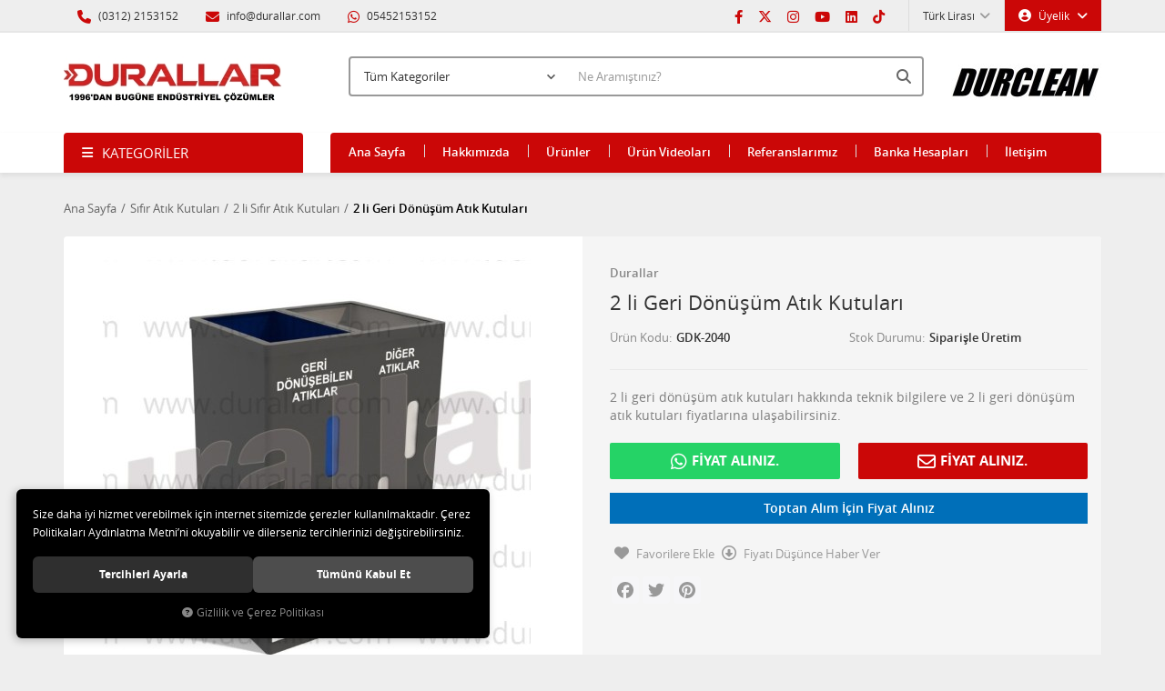

--- FILE ---
content_type: text/html; charset=UTF-8
request_url: https://www.durallar.com/2-li-geri-donusum-atik-kutulari-gdk-2040?c=12
body_size: 122121
content:
<!DOCTYPE html>
<html lang="tr" data-dir="ltr">
<head>
	<!-- Tema 02 -->
	<meta charset="utf-8">
	<meta name="viewport" content="width=device-width, initial-scale=1, maximum-scale=5, user-scalable=yes"/>
	<title>2 li Geri Dönüşüm Atık Kutuları - GDK-2040</title>
	<meta name="description" content="GDK-2040 2’li sıfır atık kutusu ile kağıt, plastik ve metal atıkları ayırın. 75 L hacimli, elektrostatik boyalı DKP sac geri dönüşüm atık kutuları uygun fiyat seçenekleriyle sizleri bekliyor.">
	<meta name="robots" content="index,follow">
	<link rel="canonical" href="https://www.durallar.com/2-li-geri-donusum-atik-kutulari-gdk-2040">
	<meta name="author" content="www.durallar.com">
	<meta name="publisher" content="Durallar Temizlik Makinaları ve Ekipmanları">
	<meta name="msvalidate.01" content="">
	<meta name="yandex-verification" content="">
	<link rel="icon" href="//www.durallar.com/UserFiles/Fotograflar/favicon.png">
	<!-- BEGIN og -->
	<meta property="og:url" content="https://www.durallar.com/2-li-geri-donusum-atik-kutulari-gdk-2040?c=12">
	<meta property="og:title" content="2 li Geri Dönüşüm Atık Kutuları - GDK-2040" />
	<meta property="og:description" content="GDK-2040 2’li sıfır atık kutusu ile kağıt, plastik ve metal atıkları ayırın. 75 L hacimli, elektrostatik boyalı DKP sac geri dönüşüm atık kutuları uygun fiyat seçenekleriyle sizleri bekliyor.">
	<meta property="og:site_name" content="Durallar">
	<meta property="og:image" content="https://www.durallar.com/UserFiles/Fotograflar/10873-2-li-geri-donusum-atik-kutulari-2-li-geri-donusum-atik-kutulari-2-li-geri-donusum-atik-kutulari.jpg">
	<meta property="og:image" content="https://www.durallar.com/UserFiles/Fotograflar/14019-durallar.jpg">
	<!-- END og -->
	<meta name="twitter:card" content="summary_large_image">
	<meta name="twitter:site" content="@Durclean">
	<meta name="twitter:title" content="Durallar Temizlik Makinaları ve Ekipmanları">
	<meta name="twitter:description" content="Endüstriyel temizlik makinaları ve ekipmanlarında öncü firma.">
	<meta name="twitter:image" content="//www.durallar.com/UserFiles/Fotograflar/14019-durallar.jpg">
	<meta name="twitter:url" content="https:////www.durallar.com">
	<script>var curl = 'http://www.durallar.com', uurl = '//www.durallar.com/UserFiles', ModulName = 'Urun', ccurl = '//www.durallar.com', cdn = '//www.durallar.com/themes/cdn', VarsayilanResim = '//www.durallar.com/UserFiles/Fotograflar/thumbs/11-gorsel-hazirlaniyor-noimage.png', ParaBirimi = 'TRY', site = {"curl":"http:\/\/www.durallar.com","ModulName":"Urun","ccurl":"\/\/www.durallar.com","cdn":"\/\/www.durallar.com\/themes\/cdn","VarsayilanResim":"\/\/www.durallar.com\/UserFiles\/Fotograflar\/thumbs\/11-gorsel-hazirlaniyor-noimage.png","GecerliDil":"tr","VaryasyonlariListele":"0","ParaBirimi":"TRY","ParaBirimiSolIkon":"","ParaBirimiSagIkon":"TL ","StokTakibi":"1","domain":"durallar.com","StoksuzFiyat":"0","GecerliUlke":null,"GecerliIl":null,"GecerliIlce":null,"GecerliMahalle":null,"mobil":false,"teklif":"0","AnonimFiyatGosterme":"0","isUser":false,"VEtiket":[],"kurye":"0","lurl":"\/\/www.durallar.com","GecerliBolge":null,"yuvarlama":"0","CerezMesaji":1,"cookies":{"google_ga":"cookies.marketing","google_ga4":"cookies.marketing","google_gtm":"cookies.marketing","criteo":"cookies.marketing","facebook_pixel":"cookies.marketing","google_adwords":"false"},"ayniSepet":false,"gucluSifre":0,"dhl":"0","google_ga":"","google_ga4":"","google_gtm":"GTM-5G7TF6PF","google_adwords":"","firma":"Durallar Temizlik Makinalar\u0131 ve Ekipmanlar\u0131","firmaKisa":"Durallar","adresHarita":"0","stoksuzUrunNoIndex":0,"theme":"durallaryeni"}, uye = {"mail":null,"adsoyad":null,"grup_id":null,"telif":0,"unvan":null,"vergi_no":null,"vergi_dairesi":null,"tckn":null,"tip":null,"nakitpuan":0,"nakitpuan_string":null,"smsIzin":null,"mailIzin":null,"bulten":null,"telefon":null}; var dil = {"cerezmesajitext":null,"cerezmesajikabul":null,"cerez1":"\u00c7erez Tercihleriniz"};</script>
	<link rel="stylesheet" href="//www.durallar.com/themes/durallaryeni/css/css.demeti.min.css?v=50946">
	<script src="//www.durallar.com/themes/cdn/v2/jquery-3.6.0/jquery-3.6.0.min.js"></script>
	<script src="//www.durallar.com/themes/cdn/v2/scripts/kvkk.cookie.min.js?v=50946"></script><meta name="google-site-verification" content="SsxwwyNCMNSpd2O7pmd8jtjhuVZhyObj7wX-3PUVvJA" />

<script async custom-element="amp-analytics" src="https://cdn.ampproject.org/v0/amp-analytics-0.1.js"></script>

<!-- Google tag (gtag.js) -->
<script async src="https://www.googletagmanager.com/gtag/js?id=AW-1051531389"></script>
<script>
  window.dataLayer = window.dataLayer || [];
  function gtag(){dataLayer.push(arguments);}
  gtag('js', new Date());

  gtag('config', 'AW-1051531389', {'allow_enhanced_conversions': true});
</script>
<style>.products-item .code, .products-item .price-cart .tax-price {color: #cb0707!important; font-weight: 700!important;}</style>
<!-- Google Tag Manager -->
	<script>function backend_cookies_google_gtm1(){
if(!cookies.marketing){return;}

(function(w,d,s,l,i){w[l]=w[l]||[];w[l].push({'gtm.start':
	new Date().getTime(),event:'gtm.js'});var f=d.getElementsByTagName(s)[0],
	j=d.createElement(s),dl=l!='dataLayer'?'&l='+l:'';j.async=true;j.src=
	'https://www.googletagmanager.com/gtm.js?id='+i+dl;f.parentNode.insertBefore(j,f);
	})(window,document,'script','dataLayer','GTM-5G7TF6PF');}
backend_cookies_google_gtm1();</script>
	<!-- End Google Tag Manager -->
	<script type="application/ld+json">
	{
		"@context": "https://schema.org",
		"@type": "Organization",
		"@id": "https://www.durallar.com/#org",
		"name": "Durallar Temizlik Makinaları ve Ekipmanları",
		"url": "https://www.durallar.com",
		"logo": "https://www.durallar.com/UserFiles/Fotograflar/14019-durallar.jpg",
		"sameAs": [
			"https://www.facebook.com/durallarltd/",
			"https://twitter.com/Durclean",
			"https://www.instagram.com/durallarr/",
			"https://www.youtube.com/user/Durallar",
			"https://tr.linkedin.com/company/durallar",
			"https://www.tiktok.com/@durallar"
		]
	}
	</script>
</head>
<body>

<div class="top">
	<div class="container">
		<div class="row">
			<div class="col-xs-12 col-md-6 hidden-xs hidden-sm">
				<ul class="top-info list-unstyled">
					<li><i class="fa fa-phone" aria-hidden="true"></i> (0312) 2153152</li>
					<li><a href="mailto:info@durallar.com" title="Mail Gönder"><i class="fa fa-envelope" aria-hidden="true"></i> info@durallar.com</a></li>
					<li><a href="https://api.whatsapp.com/send?phone=905452153152" target="_blank" rel="nofollow"><i class="fa-brands fa-whatsapp"></i> 05452153152</a></li>
				</ul>
			</div>
			<div class="col-xs-12 col-md-6 user-nav">
				
<div class="login dropdown" data-status="0">
	<div class="dropdown-toggle" type="button" data-toggle="dropdown">
		<i class="fa fa-user" aria-hidden="true"></i>
		<span>Üyelik</span>
	</div>
	<ul class="dropdown-menu">
		<li><a href="//www.durallar.com/giris" title="Üye Girişi">Üye Girişi</a></li>
		<li><a href="//www.durallar.com/yeni-uye" title="Üye Ol">Üye Ol</a></li>
		<li><a href="//www.durallar.com/sifremi-unuttum" title="Şifremi Unuttum">Şifremi Unuttum</a></li>
	</ul>
</div>

<div class="currency dropdown" data-active-currency="">
	<div class="dropdown-toggle" type="button" data-toggle="dropdown">
		<i class="fa fa-money" aria-hidden="true"></i>
		<span>Para Birimi</span>
	</div>
	<ul class="dropdown-menu">
		<li><a href="javascript:void(0);" class="ParaBirimiDegistir" data-kur="" data-currency="TRY" title="Türk Lirası"><span>Türk Lirası</span></a></li>
		<li><a href="javascript:void(0);" class="ParaBirimiDegistir" data-kur="" data-currency="USD" title="dolar"><span>dolar</span></a></li>
		<li><a href="javascript:void(0);" class="ParaBirimiDegistir" data-kur="" data-currency="EUR" title="Euro"><span>Euro</span></a></li>
	</ul>
</div>
<ul class="list-unstyled top-nav">
</ul>
			</div>
		</div>
	</div>
</div>
<header>
	<div class="container">
		<div class="row">
			<div class="col-xs-3 visible-xs">
				<button class="mainmenu-toggle" type="button" aria-label="Menü">
					<span class="icon-bar"></span>
					<span class="icon-bar"></span>
					<span class="icon-bar"></span>
				</button>
			</div>
			<div class="col-xs-6 col-sm-3">
				<a href="//www.durallar.com" class="logo" title="Durallar"><img src="//www.durallar.com/UserFiles/Fotograflar/14019-durallar.jpg" width="240" height="90" alt="2 li Geri Dönüşüm Atık Kutuları - GDK-2040"></a>
			</div>
			<div class="col-xs-3 col-sm-2 pull-right">
				
<div class="saglogo">
	<a href="javascript:void(0);" target="_self" title="Durclean"><img src="//www.durallar.com/UserFiles/Fotograflar/8499-durclean-logo3.jpg" width="195" height="60" alt="Durclean"></a>
</div>
			</div>
			<div class="col-xs-12 col-sm-7">
				
<script>var KategoriID = "", MarkaID = "";</script>
<div class="search">
	<form id="AramaForm" data-ek="" action="/arama">
		<input type="text" name="Keyword" class="form-control" id="Kelime" value="" autocomplete="off" placeholder="Ne Aramıştınız?">
		<select name="Kategori" class="form-control">
			<option value="0">Tüm Kategoriler</option>
						<option value="4">Temizlik Makineleri</option>
			<option value="1">Sıfır Atık Kutuları</option>
			<option value="3">Galoşmatik ve Galoşu</option>
			<option value="2">Ayakkabı Cila Makinaları</option>
			<option value="7">Kat Arabaları</option>
			<option value="6">Çöp Konteynerleri</option>
			<option value="5">Çöp Kovaları</option>
			<option value="8">Otel Ekipmanları</option>
			<option value="9">Hijyen Dispenser Ekipmanları</option>
		</select>
		<button id="SearchFormButton" class="btn btn-sm" aria-label="Ara"><i class="fa fa-search" aria-hidden="true"></i><span>Ara</span></button>
	</form>
</div>

			</div>
		</div>
	</div>
</header>
<nav class="mainmenu">
	<div class="nav">
		<div class="container">
			<div class="mobile">
				<a href="//www.durallar.com" class="nav-logo" title="Durallar"><img src="//www.durallar.com/UserFiles/Fotograflar/14019-durallar.jpg" width="240" height="90" alt="2 li Geri Dönüşüm Atık Kutuları - GDK-2040"></a>
				<button class="mainmenu-toggle" aria-label="Kapat"><span aria-hidden="true">&times;</span></button>
			</div>
			<div class="row">
				<div class="col-xs-12 col-sm-3 categories-nav-column">
					
<div class="panel categories-nav">
	<div class="panel-heading">
		<div class="panel-title">Kategoriler</div>
		<a data-toggle="collapse" href="#categories-nav" aria-label="Kategoriler" title="Kategoriler"><i class="fa fa-angle-down" aria-hidden="true"></i></a>
	</div>
	<div id="categories-nav" class="panel-collapse collapse">
		<div class="panel-body">
			<ul class="list-unstyled">
				
				<li>
					<a href="https://www.durallar.com/temizlik-makineleri" title="Temizlik Makineleri" data-value="4">Temizlik Makineleri</a>
					<span data-toggle="collapse" data-target="#categories212"><i class="fa fa-angle-down" aria-hidden="true"></i></span>
					<div id="categories212" class="panel-collapse collapse">
						<ul class="list-unstyled">
							
							<li>
								<a href="https://www.durallar.com/elektrikli-yer-temizlik-makinalari" title="Elektrikli Yer Temizlik Makinaları" data-value="57">Elektrikli Yer Temizlik Makinaları</a>
							</li>
							<li>
								<a href="https://www.durallar.com/akulu-yer-temizleme-makineleri" title="Akülü Yer Temizleme Makineleri" data-value="58">Akülü Yer Temizleme Makineleri</a>
							</li>
							<li>
								<a href="https://www.durallar.com/binicili-zemin-yikama-makinalari" title="Binicili Zemin Yıkama Makinaları" data-value="59">Binicili Zemin Yıkama Makinaları</a>
							</li>
							<li>
								<a href="https://www.durallar.com/dar-alan-temizlik-makineleri" title="Dar Alan Temizlik Makineleri" data-value="77">Dar Alan Temizlik Makineleri</a>
							</li>
							<li>
								<a href="https://www.durallar.com/cila-ve-yikama-makinalari" title="Cila ve Yıkama Makinaları" data-value="78">Cila ve Yıkama Makinaları</a>
							</li>
							<li>
								<a href="https://www.durallar.com/endustriyel-vakum-supurgeler" title="Endüstriyel Vakum Süpürgeler" data-value="87">Endüstriyel Vakum Süpürgeler</a>
							</li>
							<li>
								<a href="https://www.durallar.com/sanayi-tip-elektrikli-supurgeler" title="Sanayi Tip Elektrikli Süpürgeler" data-value="86">Sanayi Tip Elektrikli Süpürgeler</a>
							</li>
							<li>
								<a href="https://www.durallar.com/profesyonel-tip-supurgeler" title="Profesyonel Tip Süpürgeler" data-value="85">Profesyonel Tip Süpürgeler</a>
							</li>
							<li>
								<a href="https://www.durallar.com/otel-tipi-elektrikli-supurgeler" title="Otel Tipi Elektrikli Süpürgeler" data-value="81">Otel Tipi Elektrikli Süpürgeler</a>
							</li>
							<li>
								<a href="https://www.durallar.com/ofis-buro-elektrikli-supurgeler" title="Ofis-Büro Elektrikli Süpürgeler" data-value="82">Ofis-Büro Elektrikli Süpürgeler</a>
							</li>
							<li>
								<a href="https://www.durallar.com/bor-yagi-vakum-makineleri" title="Bor Yağı Vakum Makineleri" data-value="88">Bor Yağı Vakum Makineleri</a>
							</li>
							<li>
								<a href="https://www.durallar.com/atex-exproof-supurgeler" title="Atex Exproof Süpürgeler" data-value="89">Atex Exproof Süpürgeler</a>
							</li>
							<li>
								<a href="https://www.durallar.com/sirt-tipi-supurgeler" title="Sırt Tipi Süpürgeler" data-value="84">Sırt Tipi Süpürgeler</a>
							</li>
							<li>
								<a href="https://www.durallar.com/cami-supurgeleri" title="Cami Süpürgeleri" data-value="83">Cami Süpürgeleri</a>
							</li>
							<li>
								<a href="https://www.durallar.com/hali-koltuk-yikama-makineleri" title="Halı Koltuk Yıkama Makineleri" data-value="79">Halı Koltuk Yıkama Makineleri</a>
							</li>
							<li>
								<a href="https://www.durallar.com/buhar-makineleri" title="Buhar Makineleri" data-value="90">Buhar Makineleri</a>
							</li>
							<li>
								<a href="https://www.durallar.com/mekanik-yer-supuruculeri" title="Mekanik Yer Süpürücüler" data-value="92">Mekanik Yer Süpürücüler</a>
							</li>
							<li>
								<a href="https://www.durallar.com/arkadan-itmeli-supuruculer" title="Arkadan İtmeli Süpürücüler" data-value="93">Arkadan İtmeli Süpürücüler</a>
							</li>
							<li>
								<a href="https://www.durallar.com/binicili-yer-supuruculer" title="Binicili Yer Süpürücüler" data-value="94">Binicili Yer Süpürücüler</a>
							</li>
							<li>
								<a href="https://www.durallar.com/sokak-supurme-araclari" title="Sokak Süpürme Araçları" data-value="95">Sokak Süpürme Araçları</a>
							</li>
							<li>
								<a href="https://www.durallar.com/yaprak-cop-toplama-makinalari" title="Yaprak Çöp Toplama Makinaları" data-value="91">Yaprak Çöp Toplama Makinaları</a>
							</li>
							<li>
								<a href="https://www.durallar.com/oto-yikama-makineleri" title="Oto Yıkama Makineleri" data-value="98">Oto Yıkama Makineleri</a>
								<span data-toggle="collapse" data-target="#categories104"><i class="fa fa-angle-down" aria-hidden="true"></i></span>
								<div id="categories104" class="panel-collapse collapse">
									<ul class="list-unstyled">
										
										<li>
											<a href="https://www.durallar.com/amator-oto-yikama-makineleri" title="Amatör Oto Yıkama Makineleri" data-value="99">Amatör Oto Yıkama Makineleri</a>
										</li>
										<li>
											<a href="https://www.durallar.com/soguk-su-oto-yikama-makinalari" title="Soğuk Su Oto Yıkama Makinaları" data-value="100">Soğuk Su Oto Yıkama Makinaları</a>
										</li>
										<li>
											<a href="https://www.durallar.com/sicak-soguk-yikama-makinalari" title="Sıcak-Soğuk Yıkama Makinaları" data-value="101">Sıcak-Soğuk Yıkama Makinaları</a>
										</li>
										<li>
											<a href="https://www.durallar.com/elektrik-isitmali-yikama-makinalari" title="Elektrik Isıtmalı Yıkama Makinaları" data-value="198">Elektrik Isıtmalı Yıkama Makinaları</a>
										</li>
										<li>
											<a href="https://www.durallar.com/kopuk-tanklari" title="Köpük Tankları" data-value="102">Köpük Tankları</a>
										</li>
										<li>
											<a href="https://www.durallar.com/oto-kuafor-makinalari" title="Oto Kuaför Makinaları" data-value="103">Oto Kuaför Makinaları</a>
										</li>
										<li>
											<a href="https://www.durallar.com/oto-kuafor-kurutma-makineleri" title="Oto Döşeme Kurutma Makineleri" data-value="104">Oto Döşeme Kurutma Makineleri</a>
										</li>
									</ul>
								</div>
							</li>
							<li>
								<a href="https://www.durallar.com/merdiven-temizlik-makinalari" title="Merdiven Temizlik Makinaları" data-value="80">Merdiven Temizlik Makinaları</a>
							</li>
							<li>
								<a href="https://www.durallar.com/kar-ve-zemin-kureme-araclari" title="Kar Küreme Araçları" data-value="97">Kar Küreme Araçları</a>
							</li>
							<li>
								<a href="https://www.durallar.com/akulu-golf-arabalari" title="Akülü Golf Arabaları" data-value="96">Akülü Golf Arabaları</a>
							</li>
							<li>
								<a href="https://www.durallar.com/taski-temizlik-makinalari" title="Taski Temizlik Makinaları" data-value="212">Taski Temizlik Makinaları</a>
							</li>
						</ul>
					</div>
				</li>
				<li>
					<a href="https://www.durallar.com/sifir-atik-kutulari" title="Sıfır Atık Kutuları" data-value="1">Sıfır Atık Kutuları</a>
					<span data-toggle="collapse" data-target="#categories206"><i class="fa fa-angle-down" aria-hidden="true"></i></span>
					<div id="categories206" class="panel-collapse collapse">
						<ul class="list-unstyled">
							
							<li>
								<a href="https://www.durallar.com/2-li-sifir-atik-kutulari" title="2 li Sıfır Atık Kutuları" data-value="12">2 li Sıfır Atık Kutuları</a>
							</li>
							<li>
								<a href="https://www.durallar.com/3-lu-sifir-atik-geri-donusum-kutulari" title="3 lü Sıfır Atık Kutuları" data-value="13">3 lü Sıfır Atık Kutuları</a>
							</li>
							<li>
								<a href="https://www.durallar.com/4-lu-sifir-atik-kutulari" title="4 lü Sıfır Atık Kutuları" data-value="14">4 lü Sıfır Atık Kutuları</a>
							</li>
							<li>
								<a href="https://www.durallar.com/5-li-sifir-atik-kutulari" title="5 li Sıfır Atık Kutuları" data-value="15">5 li Sıfır Atık Kutuları</a>
							</li>
							<li>
								<a href="https://www.durallar.com/6-li-sifir-atik-kutulari" title="6 lı Sıfır Atık Kutuları" data-value="16">6 lı Sıfır Atık Kutuları</a>
							</li>
							<li>
								<a href="https://www.durallar.com/doner-kapakli-sifir-atik-kutulari" title="Döner Kapaklı Sıfır Atık Kutuları" data-value="29">Döner Kapaklı Sıfır Atık Kutuları</a>
							</li>
							<li>
								<a href="https://www.durallar.com/plastik-koli-sifir-atik-kutulari" title="Plastik Koli Sıfır Atık Kutuları" data-value="11">Plastik Koli Sıfır Atık Kutuları</a>
							</li>
							<li>
								<a href="https://www.durallar.com/50-litre-sifir-atik-kutulari" title="50 Litre Sıfır Atık Kutuları" data-value="177">50 Litre Sıfır Atık Kutuları</a>
							</li>
							<li>
								<a href="https://www.durallar.com/60-litre-sifir-atik-kutulari" title="60 Litre Sıfır Atık Kutuları" data-value="178">60 Litre Sıfır Atık Kutuları</a>
							</li>
							<li>
								<a href="https://www.durallar.com/70-litre-sifir-atik-kutulari" title="70 Litre Sıfır Atık Kutuları" data-value="17">70 Litre Sıfır Atık Kutuları</a>
							</li>
							<li>
								<a href="https://www.durallar.com/80-litre-sifir-atik-kutulari" title="80 Litre Sıfır Atık Kutuları" data-value="18">80 Litre Sıfır Atık Kutuları</a>
							</li>
							<li>
								<a href="https://www.durallar.com/atik-pil-kutulari" title="Atık Pil Kutuları" data-value="22">Atık Pil Kutuları</a>
							</li>
							<li>
								<a href="https://www.durallar.com/masa-alti-sifir-atik-kutulari" title="Masa Altı Sıfır Atık Kutuları" data-value="20">Masa Altı Sıfır Atık Kutuları</a>
							</li>
							<li>
								<a href="https://www.durallar.com/pedalli-sifir-atik-kutulari" title="Pedallı Sıfır Atık Kutuları" data-value="23">Pedallı Sıfır Atık Kutuları</a>
							</li>
							<li>
								<a href="https://www.durallar.com/sifir-atik-konteynerleri" title="Sıfır Atık Konteynerleri" data-value="27">Sıfır Atık Konteynerleri</a>
							</li>
							<li>
								<a href="https://www.durallar.com/sifir-atik-panolari" title="Sıfır Atık Panoları" data-value="24">Sıfır Atık Panoları</a>
							</li>
							<li>
								<a href="https://www.durallar.com/sifir-atik-cop-posetleri" title="Sıfır Atık Çöp Poşetleri" data-value="28">Sıfır Atık Çöp Poşetleri</a>
							</li>
							<li>
								<a href="https://www.durallar.com/mobil-atik-getirme-merkezi" title="Mobil Atık Getirme Merkezi" data-value="26">Mobil Atık Getirme Merkezi</a>
							</li>
							<li>
								<a href="https://www.durallar.com/kompost-makinasi" title="Kompost Makinası" data-value="25">Kompost Makinası</a>
							</li>
							<li>
								<a href="https://www.durallar.com/belediye-sifir-atik-kutulari" title="Belediye Sıfır Atık Kutuları" data-value="34">Belediye Sıfır Atık Kutuları</a>
							</li>
							<li>
								<a href="https://www.durallar.com/geri-donusum-kutulari" title="Geri Dönüşüm Kutuları" data-value="181">Geri Dönüşüm Kutuları</a>
							</li>
							<li>
								<a href="https://www.durallar.com/katlanir-koli-sifir-atik-kutulari" title="Katlanır Koli Sıfır Atık Kutuları" data-value="30">Katlanır Koli Sıfır Atık Kutuları</a>
							</li>
							<li>
								<a href="https://www.durallar.com/pp-oluklu-sifir-atik-kutulari" title="PP Oluklu Sıfır Atık Kutuları" data-value="19">PP Oluklu Sıfır Atık Kutuları</a>
							</li>
							<li>
								<a href="https://www.durallar.com/sifir-atik-kutusu-ornekleri" title="Sıfır Atık Kutusu Örnekleri" data-value="193">Sıfır Atık Kutusu Örnekleri</a>
							</li>
							<li>
								<a href="https://www.durallar.com/geri-donusum-kutusu-turkiye" title="Geri Dönüşüm Kutusu Türkiye" data-value="192">Geri Dönüşüm Kutusu Türkiye</a>
							</li>
							<li>
								<a href="https://www.durallar.com/sifir-atik-unitesi-turkiye" title="Sıfır Atık Ünitesi Türkiye" data-value="205">Sıfır Atık Ünitesi Türkiye</a>
							</li>
							<li>
								<a href="https://www.durallar.com/sifir-atik-kovasi-turkiye" title="Sıfır Atık Kovası Türkiye" data-value="204">Sıfır Atık Kovası Türkiye</a>
							</li>
							<li>
								<a href="https://www.durallar.com/k/207/sifir-atik-kutusu-turkiye" title="Sıfır Atık Kutusu Türkiye" data-value="207">Sıfır Atık Kutusu Türkiye</a>
							</li>
							<li>
								<a href="https://www.durallar.com/sifir-atik-cop-kovasi-turkiye" title="Sıfır Atık Çöp Kovası Türkiye" data-value="206">Sıfır Atık Çöp Kovası Türkiye</a>
							</li>
						</ul>
					</div>
				</li>
				<li>
					<a href="https://www.durallar.com/galosmatik-ve-galosu" title="Galoşmatik ve Galoşu" data-value="3">Galoşmatik ve Galoşu</a>
					<span data-toggle="collapse" data-target="#categories189"><i class="fa fa-angle-down" aria-hidden="true"></i></span>
					<div id="categories189" class="panel-collapse collapse">
						<ul class="list-unstyled">
							
							<li>
								<a href="https://www.durallar.com/galosmatik" title="Galoşmatik " data-value="35">Galoşmatik </a>
							</li>
							<li>
								<a href="https://www.durallar.com/galosmatik-galosu" title="Galoşmatik Galoşu" data-value="36">Galoşmatik Galoşu</a>
							</li>
							<li>
								<a href="https://www.durallar.com/dokme-galos" title="Dökme Galoş" data-value="195">Dökme Galoş</a>
							</li>
							<li>
								<a href="https://www.durallar.com/galosmatik-kampanyasi" title="Galoşmatik Kampanyası" data-value="37">Galoşmatik Kampanyası</a>
							</li>
							<li>
								<a href="https://www.durallar.com/galosmatik-turkiye" title="Galoşmatik Türkiye" data-value="189">Galoşmatik Türkiye</a>
							</li>
						</ul>
					</div>
				</li>
				<li>
					<a href="https://www.durallar.com/ayakkabi-cila-makinalari" title="Ayakkabı Cila Makinaları" data-value="2">Ayakkabı Cila Makinaları</a>
					<span data-toggle="collapse" data-target="#categories41"><i class="fa fa-angle-down" aria-hidden="true"></i></span>
					<div id="categories41" class="panel-collapse collapse">
						<ul class="list-unstyled">
							
							<li>
								<a href="https://www.durallar.com/otel-ayakkabi-cila-makinalari" title="Otel Ayakkabı Cila Makinaları" data-value="38">Otel Ayakkabı Cila Makinaları</a>
							</li>
							<li>
								<a href="https://www.durallar.com/kamu-ayakkabi-cila-makineleri" title="Kamu Ayakkabı Cila Makineleri" data-value="39">Kamu Ayakkabı Cila Makineleri</a>
							</li>
							<li>
								<a href="https://www.durallar.com/ofis-ayakkabi-cila-makineleri" title="Ofis Ayakkabı Cila Makineleri" data-value="48">Ofis Ayakkabı Cila Makineleri</a>
							</li>
							<li>
								<a href="https://www.durallar.com/bilboard-ayakkabi-cila-makineleri" title="Bilboard Ayakkabı Cila Makineleri" data-value="75">Bilboard Ayakkabı Cila Makineleri</a>
							</li>
							<li>
								<a href="https://www.durallar.com/ayakkabi-cila-makinasi-cilasi" title="Ayakkabı Cila Makinası Cilası" data-value="40">Ayakkabı Cila Makinası Cilası</a>
							</li>
							<li>
								<a href="https://www.durallar.com/ayakkabi-cila-makinesi-yedek-parcalari" title="Ayakkabı Cila Makinesi Yedek Parçaları" data-value="41">Ayakkabı Cila Makinesi Yedek Parçaları</a>
							</li>
						</ul>
					</div>
				</li>
				<li>
					<a href="https://www.durallar.com/kat-arabalari" title="Kat Arabaları" data-value="7">Kat Arabaları</a>
					<span data-toggle="collapse" data-target="#categories184"><i class="fa fa-angle-down" aria-hidden="true"></i></span>
					<div id="categories184" class="panel-collapse collapse">
						<ul class="list-unstyled">
							
							<li>
								<a href="https://www.durallar.com/temizlik-kat-arabalari" title="Temizlik Kat Arabaları" data-value="120">Temizlik Kat Arabaları</a>
							</li>
							<li>
								<a href="https://www.durallar.com/plastik-kat-arabalari" title="Plastik Kat Arabaları" data-value="121">Plastik Kat Arabaları</a>
							</li>
							<li>
								<a href="https://www.durallar.com/plastik-otel-kat-arabalari" title="Plastik Otel Kat Arabaları" data-value="123">Plastik Otel Kat Arabaları</a>
							</li>
							<li>
								<a href="https://www.durallar.com/ahsap-otel-kat-arabalari" title="Ahşap Otel Kat Arabaları" data-value="122">Ahşap Otel Kat Arabaları</a>
							</li>
							<li>
								<a href="https://www.durallar.com/medikal-kat-arabalari" title="Medikal Hastane Kat Arabaları" data-value="128">Medikal Hastane Kat Arabaları</a>
							</li>
							<li>
								<a href="https://www.durallar.com/brandali-camasir-arabalari" title="Brandalı Çamaşır Arabaları" data-value="130">Brandalı Çamaşır Arabaları</a>
							</li>
							<li>
								<a href="https://www.durallar.com/plastik-camasir-arabalari" title="Plastik Çamaşır Arabaları" data-value="131">Plastik Çamaşır Arabaları</a>
							</li>
							<li>
								<a href="https://www.durallar.com/plastik-tekerli-kasalar" title="Plastik Tekerli Kasalar" data-value="132">Plastik Tekerli Kasalar</a>
							</li>
							<li>
								<a href="https://www.durallar.com/plastik-servis-arabalari" title="Plastik Servis Arabaları" data-value="125">Plastik Servis Arabaları</a>
							</li>
							<li>
								<a href="https://www.durallar.com/ahsap-servis-arabalari" title="Ahşap Servis Arabaları" data-value="124">Ahşap Servis Arabaları</a>
							</li>
							<li>
								<a href="https://www.durallar.com/atik-toplama-arabalari" title="Atık Toplama Arabaları" data-value="129">Atık Toplama Arabaları</a>
							</li>
							<li>
								<a href="https://www.durallar.com/foodcourt-servis-arabalari" title="Foodcourt Servis Arabaları" data-value="126">Foodcourt Servis Arabaları</a>
							</li>
							<li>
								<a href="https://www.durallar.com/yuk-tasima-arabalari" title="Yük Taşıma Arabaları" data-value="135">Yük Taşıma Arabaları</a>
							</li>
							<li>
								<a href="https://www.durallar.com/cop-toplama-arabalari" title="Çöp Toplama Arabaları" data-value="133">Çöp Toplama Arabaları</a>
							</li>
							<li>
								<a href="https://www.durallar.com/temizlik-paspas-arabalari" title="Temizlik Paspas Arabaları" data-value="119">Temizlik Paspas Arabaları</a>
							</li>
							<li>
								<a href="https://www.durallar.com/temizlik-ekipmanlari" title="Temizlik Ekipmanları" data-value="179">Temizlik Ekipmanları</a>
							</li>
							<li>
								<a href="https://www.durallar.com/pvc-kat-arabalari" title="Pvc Kat Arabaları" data-value="194">Pvc Kat Arabaları</a>
							</li>
							<li>
								<a href="https://www.durallar.com/camasir-arabalari-turkiye" title="Çamaşır Arabaları Türkiye" data-value="188">Çamaşır Arabaları Türkiye</a>
							</li>
							<li>
								<a href="https://www.durallar.com/kat-arabalari-turkiye" title="Kat Arabaları Türkiye" data-value="184">Kat Arabaları Türkiye</a>
							</li>
						</ul>
					</div>
				</li>
				<li>
					<a href="https://www.durallar.com/cop-konteynerleri" title="Çöp Konteynerleri" data-value="6">Çöp Konteynerleri</a>
					<span data-toggle="collapse" data-target="#categories211"><i class="fa fa-angle-down" aria-hidden="true"></i></span>
					<div id="categories211" class="panel-collapse collapse">
						<ul class="list-unstyled">
							
							<li>
								<a href="https://www.durallar.com/plastik-cop-konteynerleri" title="Plastik Çöp Konteynerleri" data-value="43">Plastik Çöp Konteynerleri</a>
							</li>
							<li>
								<a href="https://www.durallar.com/metal-cop-konteynerleri" title="Metal Çöp Konteynerleri" data-value="44">Metal Çöp Konteynerleri</a>
							</li>
							<li>
								<a href="https://www.durallar.com/rotasyon-cop-konteynerleri" title="Rotasyon Çöp Konteynerleri" data-value="199">Rotasyon Çöp Konteynerleri</a>
							</li>
							<li>
								<a href="https://www.durallar.com/cop-konteynerleri-turkiye" title="Çöp Konteynerleri Türkiye" data-value="196">Çöp Konteynerleri Türkiye</a>
							</li>
							<li>
								<a href="https://www.durallar.com/yer-ustu-cop-konteynerleri" title="Yer Üstü Çöp Konteynerleri" data-value="211">Yer Üstü Çöp Konteynerleri</a>
							</li>
						</ul>
					</div>
				</li>
				<li>
					<a href="https://www.durallar.com/cop-kovalari" title="Çöp Kovaları" data-value="5">Çöp Kovaları</a>
					<span data-toggle="collapse" data-target="#categories110"><i class="fa fa-angle-down" aria-hidden="true"></i></span>
					<div id="categories110" class="panel-collapse collapse">
						<ul class="list-unstyled">
							
							<li>
								<a href="https://www.durallar.com/ic-mekan-cop-kovalari" title="İç Mekan Çöp Kovaları" data-value="45">İç Mekan Çöp Kovaları</a>
							</li>
							<li>
								<a href="https://www.durallar.com/dis-mekan-cop-kovalari" title="Dış Mekan Çöp Kovaları" data-value="46">Dış Mekan Çöp Kovaları</a>
							</li>
							<li>
								<a href="https://www.durallar.com/ayakli-kullukler" title="Ayaklı Küllükler" data-value="108">Ayaklı Küllükler</a>
							</li>
							<li>
								<a href="https://www.durallar.com/kolon-kullukler" title="Kolon Küllükler" data-value="109">Kolon Küllükler</a>
							</li>
							<li>
								<a href="https://www.durallar.com/ofis-masa-alti-cop-kutulari" title="Ofis Masa Altı Çöp Kutuları" data-value="107">Ofis Masa Altı Çöp Kutuları</a>
							</li>
							<li>
								<a href="https://www.durallar.com/otel-tipi-cop-kutulari" title="Otel Tipi Çöp Kutuları" data-value="106">Otel Tipi Çöp Kutuları</a>
							</li>
							<li>
								<a href="https://www.durallar.com/pedalli-cop-kutulari" title="Pedallı Çöp Kutuları" data-value="112">Pedallı Çöp Kutuları</a>
							</li>
							<li>
								<a href="https://www.durallar.com/pratik-kapak-cop-kutulari" title="Pratik Kapak Çöp Kutuları" data-value="116">Pratik Kapak Çöp Kutuları</a>
							</li>
							<li>
								<a href="https://www.durallar.com/cati-kapak-cop-kutulari" title="Çatı Kapak Çöp Kutuları" data-value="114">Çatı Kapak Çöp Kutuları</a>
							</li>
							<li>
								<a href="https://www.durallar.com/yayli-kapak-cop-kutulari" title="Yaylı Kapak Çöp Kutuları" data-value="117">Yaylı Kapak Çöp Kutuları</a>
							</li>
							<li>
								<a href="https://www.durallar.com/wc-banyo-cop-kutulari" title="Wc Banyo Çöp Kutuları" data-value="111">Wc Banyo Çöp Kutuları</a>
							</li>
							<li>
								<a href="https://www.durallar.com/tibbi-atik-cop-kutulari" title="Tıbbi Atık Çöp Kutuları" data-value="118">Tıbbi Atık Çöp Kutuları</a>
							</li>
							<li>
								<a href="https://www.durallar.com/fotoselli-cop-kutulari" title="Fotoselli Çöp Kutuları" data-value="115">Fotoselli Çöp Kutuları</a>
							</li>
							<li>
								<a href="https://www.durallar.com/duvara-monte-cop-kovalari" title="Duvara Monte Çöp Kovaları" data-value="110">Duvara Monte Çöp Kovaları</a>
							</li>
						</ul>
					</div>
				</li>
				<li>
					<a href="https://www.durallar.com/otel-ekipmanlari" title="Otel Ekipmanları" data-value="8">Otel Ekipmanları</a>
					<span data-toggle="collapse" data-target="#categories156"><i class="fa fa-angle-down" aria-hidden="true"></i></span>
					<div id="categories156" class="panel-collapse collapse">
						<ul class="list-unstyled">
							
							<li>
								<a href="https://www.durallar.com/otel-tipi-sac-kurutma-makineleri" title="Otel Tipi Saç Kurutma Makineleri" data-value="137">Otel Tipi Saç Kurutma Makineleri</a>
							</li>
							<li>
								<a href="https://www.durallar.com/otel-hosgeldin-ikram-setleri" title="Otel Hoşgeldin İkram Setleri" data-value="142">Otel Hoşgeldin İkram Setleri</a>
							</li>
							<li>
								<a href="https://www.durallar.com/otel-makyaj-aynalari" title="Otel Makyaj Aynaları" data-value="144">Otel Makyaj Aynaları</a>
							</li>
							<li>
								<a href="https://www.durallar.com/pantolon-pres-utuleri" title="Pantolon Pres Ütüleri" data-value="151">Pantolon Pres Ütüleri</a>
							</li>
							<li>
								<a href="https://www.durallar.com/otel-bellboy-arabalari" title="Otel Bellboy Arabaları" data-value="221">Otel Bellboy Arabaları</a>
							</li>
							<li>
								<a href="https://www.durallar.com/benvari-uniteleri" title="Benvari Üniteleri" data-value="158">Benvari Üniteleri</a>
							</li>
							<li>
								<a href="https://www.durallar.com/serit-bariyerler" title="Şerit Bariyerler" data-value="176">Şerit Bariyerler</a>
							</li>
							<li>
								<a href="https://www.durallar.com/flambe-arabalari" title="Flambe Arabaları" data-value="161">Flambe Arabaları</a>
							</li>
							<li>
								<a href="https://www.durallar.com/acik-bufe-uniteleri" title="Açık Büfe Üniteleri" data-value="159">Açık Büfe Üniteleri</a>
							</li>
							<li>
								<a href="https://www.durallar.com/salat-barlar" title="Salat Barlar" data-value="157">Salat Barlar</a>
							</li>
							<li>
								<a href="https://www.durallar.com/garson-bankosu-ve-servantlar" title="Garson Bankosu ve Servant" data-value="156">Garson Bankosu ve Servant</a>
							</li>
						</ul>
					</div>
				</li>
				<li>
					<a href="https://www.durallar.com/dispenser-ve-hijyen-ekipmanlari" title="Hijyen Dispenser Ekipmanları" data-value="9">Hijyen Dispenser Ekipmanları</a>
					<span data-toggle="collapse" data-target="#categories230"><i class="fa fa-angle-down" aria-hidden="true"></i></span>
					<div id="categories230" class="panel-collapse collapse">
						<ul class="list-unstyled">
							
							<li>
								<a href="https://www.durallar.com/el-kurutma-makineleri" title="El Kurutma Makineleri" data-value="136">El Kurutma Makineleri</a>
							</li>
							<li>
								<a href="https://www.durallar.com/sensorlu-sivi-sabunluklar" title="Sensörlü Sıvı Sabunluklar" data-value="166">Sensörlü Sıvı Sabunluklar</a>
							</li>
							<li>
								<a href="https://www.durallar.com/sensorlu-kopuk-vericiler" title="Sensörlü Köpük Vericiler" data-value="169">Sensörlü Köpük Vericiler</a>
							</li>
							<li>
								<a href="https://www.durallar.com/sensorlu-dezenfektan-vericiler" title="Sensörlü Dezenfektan Vericiler" data-value="162">Sensörlü Dezenfektan Vericiler</a>
							</li>
							<li>
								<a href="https://www.durallar.com/sensorlu-kagit-havlu-vericiler" title="Sensörlü Fotoselli Kağıt Havlu Vericiler" data-value="171">Sensörlü Fotoselli Kağıt Havlu Vericiler</a>
							</li>
							<li>
								<a href="https://www.durallar.com/sensorlu-bataryalar" title="Sensörlü Bataryalar" data-value="170">Sensörlü Bataryalar</a>
							</li>
							<li>
								<a href="https://www.durallar.com/manuel-kopuk-aparatlari" title="Manuel Köpük Aparatları" data-value="172">Manuel Köpük Aparatları</a>
							</li>
							<li>
								<a href="https://www.durallar.com/paslanmaz-sivi-sabunluklar" title="Paslanmaz Sıvı Sabunluklar" data-value="141">Paslanmaz Sıvı Sabunluklar</a>
							</li>
							<li>
								<a href="https://www.durallar.com/ankastre-sabun-ve-kopuk-vericiler" title="Ankastre Sabun Köpük Vericiler" data-value="175">Ankastre Sabun Köpük Vericiler</a>
							</li>
							<li>
								<a href="https://www.durallar.com/plastik-sivi-sabunluklar" title="Plastik Sıvı Sabunluklar" data-value="143">Plastik Sıvı Sabunluklar</a>
							</li>
							<li>
								<a href="https://www.durallar.com/dezenfektan-verici-aparatlar" title="Dezenfektan Verici Aparatlar" data-value="174">Dezenfektan Verici Aparatlar</a>
							</li>
							<li>
								<a href="https://www.durallar.com/dispanser-havluluklar" title="Dispanser Havluluklar" data-value="139">Dispanser Havluluklar</a>
							</li>
							<li>
								<a href="https://www.durallar.com/dirsekten-basmali-dezenfektan-verici" title="Dirsekten Basmalı Dezenfektanlık" data-value="167">Dirsekten Basmalı Dezenfektanlık</a>
							</li>
							<li>
								<a href="https://www.durallar.com/wc-kagit-aparatlari" title="Wc Kağıt Aparatları" data-value="138">Wc Kağıt Aparatları</a>
							</li>
							<li>
								<a href="https://www.durallar.com/hijyenik-sensorlu-klozet-kagit-verici" title="Hijyenik Sensörlü Klozet Kağıt Verici" data-value="173">Hijyenik Sensörlü Klozet Kağıt Verici</a>
							</li>
							<li>
								<a href="https://www.durallar.com/klozet-kapak-ortusu-aparatlari" title="Klozet Kapak Örtüsü Aparatları" data-value="145">Klozet Kapak Örtüsü Aparatları</a>
							</li>
							<li>
								<a href="https://www.durallar.com/hijyenik-paspas" title="Hijyenik Paspas" data-value="163">Hijyenik Paspas</a>
							</li>
							<li>
								<a href="https://www.durallar.com/paslanmaz-wc-fircalari" title="Paslanmaz Wc Fırçaları" data-value="140">Paslanmaz Wc Fırçaları</a>
							</li>
							<li>
								<a href="https://www.durallar.com/hijyen-dezenfektan-standlari" title="Hijyen Dezenfektan Standları" data-value="164">Hijyen Dezenfektan Standları</a>
							</li>
							<li>
								<a href="https://www.durallar.com/fotoselli-parfum-vericiler" title="Fotoselli Parfüm Vericiler" data-value="152">Fotoselli Parfüm Vericiler</a>
							</li>
							<li>
								<a href="https://www.durallar.com/cop-kovali-havluluk" title="Çöp Kovalı Havluluk" data-value="150">Çöp Kovalı Havluluk</a>
							</li>
							<li>
								<a href="https://www.durallar.com/dezenfektan-ilaclama-makineleri" title="Dezenfektan İlaçlama Makineleri" data-value="165">Dezenfektan İlaçlama Makineleri</a>
							</li>
							<li>
								<a href="https://www.durallar.com/engelli-banyo-aksesuarlari" title="Engelli Banyo Aksesuarları" data-value="148">Engelli Banyo Aksesuarları</a>
							</li>
							<li>
								<a href="https://www.durallar.com/bebek-alti-degistirme-merkezi" title="Bebek Altı Değiştirme Merkezi" data-value="147">Bebek Altı Değiştirme Merkezi</a>
							</li>
							<li>
								<a href="https://www.durallar.com/hijyen-bariyeri" title="Hijyen Bariyeri" data-value="230">Hijyen Bariyeri</a>
							</li>
						</ul>
					</div>
				</li>
			</ul>
		</div>
	</div>
</div>

				</div>
				<div class="col-xs-12 col-sm-9">
					
<ul class="list-unstyled side-nav">
	<li>
		<a href="https://www.durallar.com/anasayfa" target="_self" title="Ana Sayfa">Ana Sayfa</a>
	</li>
	<li>
		<a href="https://www.durallar.com/hakkimizda" target="_self" title="Hakkımızda">Hakkımızda</a>
	</li>
	<li>
		<a href="https://www.durallar.com/urun-kategorileri" target="_self" title="Ürünler">Ürünler</a>
	</li>
	<li>
		<a href="https://www.durallar.com/urun-videolari" target="_self" title="Ürün Videoları">Ürün Videoları</a>
	</li>
	<li>
		<a href="https://www.durallar.com/referanslarimiz" target="_self" title="Referanslarımız">Referanslarımız</a>
	</li>
	<li>
		<a href="https://www.durallar.com/banka-hesaplari" target="_self" title="Banka Hesapları">Banka Hesapları</a>
	</li>
	<li>
		<a href="https://www.durallar.com/iletisim" target="_self" title="İletişim">İletişim</a>
	</li>
</ul>
				</div>
			</div>
		</div>
	</div>
</nav>
<div class="container product-detail-page">
	<div class="breadcrumb">
	<ul class="list-unstyled">
				<li><a href="https://www.durallar.com" title="Ana Sayfa"><span>Ana Sayfa</span></a></li>
		<li><a href="https://www.durallar.com/sifir-atik-kutulari" title="Sıfır Atık Kutuları"><span>Sıfır Atık Kutuları</span></a></li>
		<li><a href="https://www.durallar.com/2-li-sifir-atik-kutulari" title="2 li Sıfır Atık Kutuları"><span>2 li Sıfır Atık Kutuları</span></a></li>
		<li class="last"><a href="https://www.durallar.com/2-li-geri-donusum-atik-kutulari-gdk-2040?c=12" title="2 li Geri Dönüşüm Atık Kutuları"><h1>2 li Geri Dönüşüm Atık Kutuları</h1></a></li>
	</ul>
</div>
	
<div class="hidden"><div id="UrunAdi">2 li Geri Dönüşüm Atık Kutuları</div><div id="KategoriAdi">2 li Sıfır Atık Kutuları</div></div><script>var UrunID = '4331', ID = '4331', curl = 'http://www.durallar.com', ModulName = 'Urun', EnBoySecimi = '0', SepetMinimum = '1', SepetArtis = '1', VaryasyonList = '', VaryasyonListJson = '', ResUrl = '//www.durallar.com/UserFiles/Fotograflar/', UrunFotoPlaceholder = '//www.durallar.com/themes/cdn/images/hipotenus/placeholder.gif', AksesuarList = '', NoImage = '//www.durallar.com/UserFiles/Fotograflar/thumbs/11-gorsel-hazirlaniyor-noimage.png', conversiondata = {"urunID":"4331","varyasyonID":"4331","fiyat":1,"kategoriler":["S\u0131f\u0131r At\u0131k Kutular\u0131","2 li S\u0131f\u0131r At\u0131k Kutular\u0131"],"paraBirimi":"TRY"}, Fotolar = '', StokDurumuVar = "VAR", StokDurumuYok = "Stokta Yok", FavorilereEkle = "Favorilere Ekle", FavorilerdenSil = "Favorilerden Sil", FiyatHaberVer = "Fiyatı Düşünce Haber Ver", FiyatHaberVerme = "Fiyatı Düşünce Haber Verme", GelinceHaberVer = "Stoğa Girince Haber Ver", GelinceHaberVerme = "Stoğa Girince Haber Verme", degerinisecmediniz = ""; AksesuarList = (AksesuarList.length > 0 ? AksesuarList : JSON.stringify(new Array())); var productData = []; productData.image = "//www.durallar.com/UserFiles/Fotograflar/org/10873-2-li-geri-donusum-atik-kutulari-2-li-geri-donusum-atik-kutulari-2-li-geri-donusum-atik-kutulari.jpg"; productData.id = "4331"; productData.vid = "4331"; productData.name = document.getElementById('UrunAdi').innerText; productData.code = "GDK-2040"; productData.barcode = ""; productData.brand = "Durallar"; productData.category = document.getElementById('KategoriAdi').innerText; productData.url = "https://www.durallar.com/2-li-geri-donusum-atik-kutulari-gdk-2040?c=12"; if("".length){ productData.price = ""; productData.oldprice = "1"; }else{ productData.price = "1"; } if(typeof site !== "undefined"){ productData.currency = site.ParaBirimi; }else{ productData.currency = "TL "; }if(typeof conversiondata!="undefined") conversiondata["sayfa"]="detay",conversiondata["urunKodu"]="GDK-2040",conversiondata["urunAdi"]=document.getElementById('UrunAdi').innerText,conversiondata["gorsel"]="//www.durallar.com/UserFiles/Fotograflar/org/10873-2-li-geri-donusum-atik-kutulari-2-li-geri-donusum-atik-kutulari-2-li-geri-donusum-atik-kutulari.jpg",conversiondata["sonFiyat"]=(typeof conversiondata["promosyonluFiyat"] != "undefined") ? conversiondata["promosyonluFiyat"] : (typeof conversiondata["indirimliFiyat"] != "undefined") ? conversiondata["indirimliFiyat"] : conversiondata["fiyat"];if(typeof conversiondata!="undefined" && "Durallar".length) conversiondata["marka"]="Durallar"</script>
<script>var ZoomTip = 'window', KucukFotoSahneSayisi = 5, KucukFotoYol = '100x100', AksesuarTip = 0, AksesuarFiyat = 1;</script>
<script>
	$('body').attr('data-siparis','0');
		$('body').attr('data-siparis','1');
	
</script>
<script src="//www.durallar.com/themes/cdn/v2/scripts/urun.detay.min.js?v=50946"></script>
<div class="product">
	<div class="row">
		<div class="col-xs-12 col-sm-6">
			<div class="product-image">
				
<div class="product-images-container">
	<div class="product-images-slider-container">
		<div class="product-images-slider">
						<div class="images-item"><a href="//www.durallar.com/UserFiles/Fotograflar/org/10873-2-li-geri-donusum-atik-kutulari-2-li-geri-donusum-atik-kutulari-2-li-geri-donusum-atik-kutulari.jpg" data-lightbox="image-gallery" title="Durallar | Temizlik Makineleri ve Sıfır Atık Kutuları Fiyatları"><img src="//www.durallar.com/UserFiles/Fotograflar/10873-2-li-geri-donusum-atik-kutulari-2-li-geri-donusum-atik-kutulari-2-li-geri-donusum-atik-kutulari.jpg" loading="lazy" data-zoom-image="//www.durallar.com/UserFiles/Fotograflar/org/10873-2-li-geri-donusum-atik-kutulari-2-li-geri-donusum-atik-kutulari-2-li-geri-donusum-atik-kutulari.jpg" width="600" height="600" alt="Durallar | Temizlik Makineleri ve Sıfır Atık Kutuları Fiyatları"></a></div>
		</div>
	</div>
</div>
<script src="//www.durallar.com/themes/cdn/v2/scripts/b5.urun.fotograflar.v4.min.js?v=50946"></script>

			</div>
		</div>
		<div class="col-xs-12 col-sm-6">
			<div class="product-detail">
				<a href="https://www.durallar.com/durallar-0" class="brand">Durallar</a>
				<h2 class="theme-h2" id="baslik">2 li Geri Dönüşüm Atık Kutuları</h2>
				<ul class="list-unstyled info" data-siparis="1">
					<li><label>Ürün Kodu</label> <span id="kod">GDK-2040</span></li>
										<li class="stok-durumu"><label>Stok Durumu</label> <span id="stok" class="stokvar">VAR</span></li>
				</ul>
				<p class="description">2 li geri dönüşüm atık kutuları hakkında teknik bilgilere ve 2 li geri dönüşüm atık kutuları fiyatlarına ulaşabilirsiniz.</p>
				<div class="price" data-goster="0">
										<div class="item" id="kdv-haric-fiyati"><label>KDV Hariç Fiyat (<span id="kdv-orani">%0</span>)</label><span id="kdv-haric">1 TL </span> <small>+ KDV</small></div>
										<div class="item hide" id="indirimli-fiyat"><span id="indirimli"></span></div>
					<div class="item">
						<div class="discount hide" id="indirim-orani"><span id="indirim"></span><label>İndirim</label></div>
						<div id="satis-fiyati"><span id="satis">1 TL  (Kdv Dahil)</span></div>
					</div>
					</div>
								<ul class="labels">
					<li class="yeni" data-value="">Yeni</li>
					<li class="firsat" data-value="0">Fırsat Ürünü</li>
					
					
					
					
					
				</ul>
				
				<div id="aksesuarlar"></div>
				<a href="https://api.whatsapp.com/send?phone=905452153152&text=Merhaba, ürün hakkında bilgi almak istiyorum %20https://www.durallar.com/2-li-geri-donusum-atik-kutulari-gdk-2040?c=12" target="_blank" class="whatsappno btn" data-number="05452153152" data-goster="1" rel="nofollow"><i class="fa-brands fa-whatsapp"></i><span>FİYAT ALINIZ.</span></a>
				<a href="https://api.whatsapp.com/send?phone=903122153152&text=Merhaba, ürün hakkında bilgi almak istiyorum %20https://www.durallar.com/2-li-geri-donusum-atik-kutulari-gdk-2040?c=12" target="_blank" class="whatsappno btn" data-number="03122153152" data-goster="0" rel="nofollow"><i class="fa-brands fa-whatsapp"></i><span>FİYAT ALINIZ.</span></a>
				<span class="teklifal btn"><i class="fa-regular fa-envelope"></i>FİYAT ALINIZ.</span>
				<div class="clearfix"></div>
				<div class="toptanalim">Toptan Alım İçin Fiyat Alınız</div>
				<div class="share-container">
										<a href="javascript:void(0);" class="FavoriEkleSilButtonDetay" id="FavoriEkleSilButtonDetay" data-param="FavorilereEkle" data-type="1"><i class="fa fa-heart" aria-hidden="true"></i><span class="text">Favorilere Ekle</span></a>
					<a href="javascript:void(0);" class="GelinceHaberVerButtonDetay" id="GelinceHaberVerButtonDetay" data-param="GelinceHaberVer" data-type=""><i class="fa fa-bell" aria-hidden="true"></i><span class="text"></span></a>
										<a href="javascript:void(0);" class="FiyatiDusunceHaberVerButtonDetay" id="FiyatiDusunceHaberVerButtonDetay" data-param="FiyatiDusunceHaberVer" data-type="1"><i class="fa-regular fa-circle-down"></i><span class="text">Fiyatı Düşünce Haber Ver</span></a>
					<div class="share"><div class="a2a_kit a2a_kit_size_32 a2a_default_style">
	<a class="a2a_button_facebook"></a>
	<a class="a2a_button_twitter"></a>
	<a class="a2a_button_pinterest"></a>
	<a class="a2a_dd" href="https://www.addtoany.com/share"></a>
</div>
<script src="//static.addtoany.com/menu/page.js"></script></div>
				</div>
				<div class="teklif-al">
					<div class="content">
					  <form action="" method="post" id="TeklifAl">
						<input type="hidden" name="MesajGonder" value="MesajGonder">
						<input type="hidden" name="page-token" value="">
						<div class="form-group">
						  <label for="AdSoyad" class="col-form-label">Ad Soyad</label>
						  <input name="Ad Soyad" data-rule-required="true" type="text" class="form-control" id="AdSoyad" placeholder="Adınız Soyadınız" data-hata-mesaji="">
						</div>
						<div class="form-group">
						  <label for="Mail" class="col-form-label">E-mail Adresiniz</label>
						  <input name="Mail" data-rule-required="true" data-rule-email="true" type="email" class="form-control" id="Mail" placeholder="E-mail Adresiniz" data-hata-mesaji="">
						</div>
						<div class="form-group">
						  <label for="Telefon Numarası" class="col-form-label">Telefon Numarası</label>
						  <input name="Telefon Numarası" data-rule-required="true" type="text" class="form-control" data-rule-telefon="true" id="TelefonNumarası" placeholder="Telefon Numarası" data-hata-mesaji="">
						</div>
						<div class="form-group">
							<label for="Mesaj" class="col-form-label">Mesajınız</label>
							<textarea name="Mesaj" data-rule-required="false" type="text" class="form-control" id="Mesaj" placeholder="Mesajınız"></textarea>
						  </div>
						<input type="hidden" name="Sayfa" class="form-control" id="Sayfa" value="https://www.durallar.com/2-li-geri-donusum-atik-kutulari-gdk-2040?c=12">
						<input type="hidden" name="Varyasyon" class="form-control" id="Varyasyon" value="">
						<div class="form-group form-button">
						  <button type="submit" id="TeklifAlButton">Gönder</button>
						</div>
					  </form>
					  <script>
						$('#AdSoyad').val(uye.adsoyad);
						$('#Mail').val(uye.mail);
		  
						$('#TeklifAlButton').click(function(e){
						  e.preventDefault();
						  if($('#TeklifAl').valid()){
							$.get(ccurl +'/ajax.php?p=Uyelik&a=page-token').done(function(data){
							  $("[name=\"page-token\"]").val($.parseJSON(data).result);
							  $.post(ccurl +'/form/teklif-al', $('#TeklifAl').serialize()).done(function(){
								MesajGoster('Teklif isteğiniz alınmıştır.');
								$('#TeklifAlButton').addClass('passive');
								setTimeout(function(){
								  $('#TeklifAlButton').removeClass('passive');
								}, 3000);
								$('.teklif-al').removeClass('open');
								$('#TeklifAl input').val('');
							  });
							});
						  }
						});
					  </script>
					</div>
				  </div>
			</div>
		</div>
	</div>
</div>
<div class="tabs-group urun-detay-tab">
	<ul class="nav nav-tabs">
		<li class="bilgi-tab-baslik active"><a data-toggle="tab" href="#tab01"><span>Ürün Bilgisi</span></a></li>
		<li class="ekstra1-tab-baslik"><a data-toggle="tab" href="#tab06"><span>Ürün Videosu</span></a></li>
				<li class="yorum-tab-baslik"><a data-toggle="tab" href="#tab03"><span>Ürün Yorumları <small>(0)</small></span></a></li>
		</ul>
	<div class="tab-content">
		<div id="tab01" class="bilgi-tab-icerik tab-pane fade in active">
			<article>
<h1>GDK-2040 2&rsquo;li Geri Dönüşüm Atık Kutuları</h1>

<p>Sıfır atık projeleri için tasarlanan <strong>GDK-2040 2&rsquo;li Sıfır Atık Kutusu</strong>, çevre dostu ve dayanıklı bir çözümdür. <strong>75 L toplam hacmi</strong> ile kağıt, plastik ve metal atıkları pratik şekilde ayırabilir, geri dönüşüm sürecini etkin bir şekilde yönetebilirsiniz. Bu <strong>geri dönüşüm atık kutuları</strong> ile işletmenizde sürdürülebilir bir uygulama sağlayabilirsiniz.</p>

<ul>
	<li><strong>Komple Ünite Ölçüleri:</strong> 50 cm genişlik x 26 cm derinlik x 75 cm yükseklik</li>
	<li><strong>Kova Ölçüsü:</strong> 24 x 24 cm</li>
	<li><strong>Kova Yüksekliği:</strong> 66 cm</li>
	<li><strong>Komple Ünite Hacmi:</strong> 75 Litre (2 li Set)</li>
	<li><strong>Kova ve Kapak Malzemesi:</strong> Elektrostatik boyalı DKP sac</li>
	<li><strong>Dış Ünite:</strong> Elektrostatik boyalı DKP sac</li>
	<li><strong>Özelleştirme:</strong> İsteğe bağlı etiket ve renk seçenekleri</li>
</ul>

<p>Modern tasarımı ve fonksiyonel yapısıyla <strong>geri dönüşüm atık kutuları</strong> veya <strong>sıfır atık geri dönüşüm kutusu</strong> olarak kullanılabilen GDK-2040, kağıt ve plastik atıkları kolayca ayırmanıza yardımcı olur. <strong>Sıfır atık geri dönüşüm kovası</strong> kategorisinde öne çıkan bu model, hem estetik hem de dayanıklı bir tercihtir.</p>

<p><strong>Sıfır atık kutuları</strong> olarak da kullanılabilen GDK-2040, uygun fiyat seçenekleriyle hem bütçenizi korur hem de sürdürülebilir bir geri dönüşüm sistemi sunar.</p>

<p class="contact-info">GDK-2040 2&rsquo;li Sıfır Atık Kutularını Modelleri ve Fiyatları İçin lütfen bize ulaşın: <strong>0312 215 31 52</strong> | <a href="mailto:info@durallar.com">info@durallar.com</a></p>
</article>

			
			<div class="kategori-urun-bilgi"></div>
			
			<table class="data-table attributes-table values-table">
				<colgroup>
					<col width="25%">
					<col>
				</colgroup>
			</table>
		</div>
		<div id="tab06" class="ekstra1-tab-icerik tab-pane fade"></div>
				<div id="tab03" class="yorum-tab-icerik tab-pane fade">
			
<script>var kategori = 'urunler', kategoriid = '4331', curl = 'http://www.durallar.com', ModulName = 'Urun';</script>
<script src="//www.durallar.com/themes/cdn/v2/scripts/yorum.listele.min.js?v=50946"></script>
<div class="row">
	<div class="col-xs-12 col-sm-6">
		
		<div id="YorumYokContainer">
			<p>Ürünlerimiz hakkında yorum yapmak için lütfen formu eksiksiz doldurunuz.</p>
		</div>
		<div id="YorumContainer">
			
		</div>
	</div>
	<div class="col-xs-12 col-sm-6">
		
		
		<div class="alert alert-danger">
			Yorum eklemek için lütfen <a href='https://www.durallar.com/giris'>üye girişi</a> yapınız
		</div>
	</div>
</div>
		</div>
		
	</div>
</div>
<div class="benzer-urunler product-detail-products-list">
	<h3 class="theme-h3"><span>Benzer Ürünler</span></h3>
	<div class="products-carousel">
		
		<div class="item"><div class="products-item">
	<div class="image">
		<a href="https://www.durallar.com/sifir-atik-seti-gdk-2077" class="image" title="Sıfır Atık Seti"><img class="b-lazy" src="//www.durallar.com/themes/cdn/images/hipotenus/placeholder.gif" data-src="//www.durallar.com/UserFiles/Fotograflar/thumbs/10879-sifir-atik-seti-sifir-atik-seti-sifir-atik-seti.jpg" alt="Sıfır Atık Seti"></a>
		<ul class="labels">
			<li class="yeni" data-value="">Yeni</li>
			<li class="firsat" data-value="0">Fırsat</li>
			<li class="editorun-secimi" data-value="0">Editörün Seçimi</li>
			<li class="kampanya" data-value="0">Kampanyalı</li>
			<li class="garanti" data-value="">24 Ay Garanti</li>
			<li class="montaj" data-value="">Ücretsiz Montaj</li>
			<li class="ucretsiz-kargo" data-value="0">Ücretsiz Kargo</li>
			<li class="hizli-kargo" data-value="0">Kargo Alıcıya Ait</li>
			<li class="teslimat" data-value="">Aynı Gün Teslimat</li>
		</ul>
	</div>
	<div class="detail">
		<a href="https://www.durallar.com/sifir-atik-seti-gdk-2077" class="code" title="Sıfır Atık Seti">GDK-2077</a>
		<a href="https://www.durallar.com/sifir-atik-seti-gdk-2077" class="name" title="Sıfır Atık Seti">Sıfır Atık Seti</a>
		<p>Sıfır atık seti hakkında bilgilere ve sıfır atık geri dönüşüm seti fiyatlarına ulaşabilirsiniz.</p>
	</div>
	<div class="price-cart" data-goster="0">
		<div class="price">
						<div class="tax-price">1 TL  <small>+ KDV</small></div>
						<div class="last-price">1 TL </div>
			</div>
	</div>
	<a class="toptanalim" href="https://www.durallar.com/sifir-atik-seti-gdk-2077" aria-label="Teklif" title="Fiyat Teklifi Al"><img src="//www.durallar.com/themes/durallaryeni/images/toptanalim.png" alt="Fiyat Teklifi Al"></a>
	<button class="FavoriEkleSilButton" data-param="FavorilereEkle" data-type="1" data-urun-id="105"><i class="fa fa-heart" aria-hidden="true"></i><span class="text">Favorilere Ekle</span></button>
  
</div></div>
		<div class="item"><div class="products-item">
	<div class="image">
		<a href="https://www.durallar.com/2-li-sifir-atik-cop-kovalari-gdk-2034-a" class="image" title="2 li Sıfır Atık Çöp Kovaları"><img class="b-lazy" src="//www.durallar.com/themes/cdn/images/hipotenus/placeholder.gif" data-src="//www.durallar.com/UserFiles/Fotograflar/thumbs/10866-2-li-sifir-atik-cop-kovalari-2-li-sifir-atik-cop-kovalari-2-li-sifir-atik-cop-kovalari.jpg" alt="2 li Sıfır Atık Çöp Kovaları"></a>
		<ul class="labels">
			<li class="yeni" data-value="">Yeni</li>
			<li class="firsat" data-value="0">Fırsat</li>
			<li class="editorun-secimi" data-value="0">Editörün Seçimi</li>
			<li class="kampanya" data-value="0">Kampanyalı</li>
			<li class="garanti" data-value="">24 Ay Garanti</li>
			<li class="montaj" data-value="">Ücretsiz Montaj</li>
			<li class="ucretsiz-kargo" data-value="0">Ücretsiz Kargo</li>
			<li class="hizli-kargo" data-value="0">Kargo Alıcıya Ait</li>
			<li class="teslimat" data-value="">Aynı Gün Teslimat</li>
		</ul>
	</div>
	<div class="detail">
		<a href="https://www.durallar.com/2-li-sifir-atik-cop-kovalari-gdk-2034-a" class="code" title="2 li Sıfır Atık Çöp Kovaları">GDK-2034-A</a>
		<a href="https://www.durallar.com/2-li-sifir-atik-cop-kovalari-gdk-2034-a" class="name" title="2 li Sıfır Atık Çöp Kovaları">2 li Sıfır Atık Çöp Kovaları</a>
		<p>2 li sıfır atık çöp kovaları hakkında teknik bilgilere ve 2 li sıfır atık çöp kovaları fiyatlarına ulaşabilirsiniz.</p>
	</div>
	<div class="price-cart" data-goster="0">
		<div class="price">
						<div class="tax-price">1 TL  <small>+ KDV</small></div>
						<div class="last-price">1 TL </div>
			</div>
	</div>
	<a class="toptanalim" href="https://www.durallar.com/2-li-sifir-atik-cop-kovalari-gdk-2034-a" aria-label="Teklif" title="Fiyat Teklifi Al"><img src="//www.durallar.com/themes/durallaryeni/images/toptanalim.png" alt="Fiyat Teklifi Al"></a>
	<button class="FavoriEkleSilButton" data-param="FavorilereEkle" data-type="1" data-urun-id="4546"><i class="fa fa-heart" aria-hidden="true"></i><span class="text">Favorilere Ekle</span></button>
  
</div></div>
		<div class="item"><div class="products-item">
	<div class="image">
		<a href="https://www.durallar.com/2-li-paslanmaz-sifir-atik-kutusu-gdk-2031" class="image" title="2 li Paslanmaz Sıfır Atık Kutusu"><img class="b-lazy" src="//www.durallar.com/themes/cdn/images/hipotenus/placeholder.gif" data-src="//www.durallar.com/UserFiles/Fotograflar/thumbs/10863-2-li-paslanmaz-sifir-atik-kutusu-2-li-paslanmaz-sifir-atik-kutusu-2-li-paslanmaz-sifir-atik-kutusu.jpg" alt="2 li Paslanmaz Sıfır Atık Kutusu"></a>
		<ul class="labels">
			<li class="yeni" data-value="">Yeni</li>
			<li class="firsat" data-value="0">Fırsat</li>
			<li class="editorun-secimi" data-value="0">Editörün Seçimi</li>
			<li class="kampanya" data-value="0">Kampanyalı</li>
			<li class="garanti" data-value="">24 Ay Garanti</li>
			<li class="montaj" data-value="">Ücretsiz Montaj</li>
			<li class="ucretsiz-kargo" data-value="0">Ücretsiz Kargo</li>
			<li class="hizli-kargo" data-value="0">Kargo Alıcıya Ait</li>
			<li class="teslimat" data-value="">Aynı Gün Teslimat</li>
		</ul>
	</div>
	<div class="detail">
		<a href="https://www.durallar.com/2-li-paslanmaz-sifir-atik-kutusu-gdk-2031" class="code" title="2 li Paslanmaz Sıfır Atık Kutusu">GDK-2031</a>
		<a href="https://www.durallar.com/2-li-paslanmaz-sifir-atik-kutusu-gdk-2031" class="name" title="2 li Paslanmaz Sıfır Atık Kutusu">2 li Paslanmaz Sıfır Atık Kutusu</a>
		<p>2 li paslanmaz sıfır atık kutusu hakkında teknik bilgilere ve 2 li paslanmaz sıfır atık kutusu fiyatlarına ulaşabilirsiniz.</p>
	</div>
	<div class="price-cart" data-goster="0">
		<div class="price">
						<div class="tax-price">1 TL  <small>+ KDV</small></div>
						<div class="last-price">1 TL </div>
			</div>
	</div>
	<a class="toptanalim" href="https://www.durallar.com/2-li-paslanmaz-sifir-atik-kutusu-gdk-2031" aria-label="Teklif" title="Fiyat Teklifi Al"><img src="//www.durallar.com/themes/durallaryeni/images/toptanalim.png" alt="Fiyat Teklifi Al"></a>
	<button class="FavoriEkleSilButton" data-param="FavorilereEkle" data-type="1" data-urun-id="4323"><i class="fa fa-heart" aria-hidden="true"></i><span class="text">Favorilere Ekle</span></button>
  
</div></div>
		<div class="item"><div class="products-item">
	<div class="image">
		<a href="https://www.durallar.com/ahsap-sifir-atik-geri-donusum-kutusu-gdk-2080" class="image" title="Ahşap Sıfır Atık Geri Dönüşüm Kutusu"><img class="b-lazy" src="//www.durallar.com/themes/cdn/images/hipotenus/placeholder.gif" data-src="//www.durallar.com/UserFiles/Fotograflar/thumbs/10882-ahsap-sifir-atik-geri-donusum-kutusu-ahsap-sifir-atik-geri-donusum-kutusu-ahsap-sifir-atik-geri-donusum-kutusu.jpg" alt="Ahşap Sıfır Atık Geri Dönüşüm Kutusu"></a>
		<ul class="labels">
			<li class="yeni" data-value="">Yeni</li>
			<li class="firsat" data-value="0">Fırsat</li>
			<li class="editorun-secimi" data-value="0">Editörün Seçimi</li>
			<li class="kampanya" data-value="0">Kampanyalı</li>
			<li class="garanti" data-value="">24 Ay Garanti</li>
			<li class="montaj" data-value="">Ücretsiz Montaj</li>
			<li class="ucretsiz-kargo" data-value="0">Ücretsiz Kargo</li>
			<li class="hizli-kargo" data-value="0">Kargo Alıcıya Ait</li>
			<li class="teslimat" data-value="">Aynı Gün Teslimat</li>
		</ul>
	</div>
	<div class="detail">
		<a href="https://www.durallar.com/ahsap-sifir-atik-geri-donusum-kutusu-gdk-2080" class="code" title="Ahşap Sıfır Atık Geri Dönüşüm Kutusu">GDK-2080 </a>
		<a href="https://www.durallar.com/ahsap-sifir-atik-geri-donusum-kutusu-gdk-2080" class="name" title="Ahşap Sıfır Atık Geri Dönüşüm Kutusu">Ahşap Sıfır Atık Geri Dönüşüm Kutusu</a>
		<p>GDK-2080 2’li ahşap sıfır atık geri dönüşüm kutusu ile çevre dostu atık yönetimi! 108 Litre kapasiteli, emprenyeli çam ve elektrostatik boyalı DKP saç malzemeli sıfır atık kutuları uygun fiyat.</p>
	</div>
	<div class="price-cart" data-goster="0">
		<div class="price">
						<div class="tax-price">1 TL  <small>+ KDV</small></div>
						<div class="last-price">1 TL </div>
			</div>
	</div>
	<a class="toptanalim" href="https://www.durallar.com/ahsap-sifir-atik-geri-donusum-kutusu-gdk-2080" aria-label="Teklif" title="Fiyat Teklifi Al"><img src="//www.durallar.com/themes/durallaryeni/images/toptanalim.png" alt="Fiyat Teklifi Al"></a>
	<button class="FavoriEkleSilButton" data-param="FavorilereEkle" data-type="1" data-urun-id="192"><i class="fa fa-heart" aria-hidden="true"></i><span class="text">Favorilere Ekle</span></button>
  
</div></div>
		<div class="item"><div class="products-item">
	<div class="image">
		<a href="https://www.durallar.com/sifir-atik-geri-donusum-unitesi-gdk-2083" class="image" title="Sıfır Atık Geri Dönüşüm Ünitesi"><img class="b-lazy" src="//www.durallar.com/themes/cdn/images/hipotenus/placeholder.gif" data-src="//www.durallar.com/UserFiles/Fotograflar/thumbs/10885-sifir-atik-geri-donusum-unitesi-sifir-atik-geri-donusum-unitesi-sifir-atik-geri-donusum-unitesi.jpg" alt="Sıfır Atık Geri Dönüşüm Ünitesi"></a>
		<ul class="labels">
			<li class="yeni" data-value="">Yeni</li>
			<li class="firsat" data-value="0">Fırsat</li>
			<li class="editorun-secimi" data-value="0">Editörün Seçimi</li>
			<li class="kampanya" data-value="0">Kampanyalı</li>
			<li class="garanti" data-value="">24 Ay Garanti</li>
			<li class="montaj" data-value="">Ücretsiz Montaj</li>
			<li class="ucretsiz-kargo" data-value="0">Ücretsiz Kargo</li>
			<li class="hizli-kargo" data-value="0">Kargo Alıcıya Ait</li>
			<li class="teslimat" data-value="">Aynı Gün Teslimat</li>
		</ul>
	</div>
	<div class="detail">
		<a href="https://www.durallar.com/sifir-atik-geri-donusum-unitesi-gdk-2083" class="code" title="Sıfır Atık Geri Dönüşüm Ünitesi">GDK-2083</a>
		<a href="https://www.durallar.com/sifir-atik-geri-donusum-unitesi-gdk-2083" class="name" title="Sıfır Atık Geri Dönüşüm Ünitesi">Sıfır Atık Geri Dönüşüm Ünitesi</a>
		<p>Sıfır atık geri dönüşüm ünitesi hakkında teknik bilgilere ve sıfır atık geri dönüşüm ünitesi fiyatlarına ulaşabilirsiniz.</p>
	</div>
	<div class="price-cart" data-goster="0">
		<div class="price">
						<div class="tax-price">1 TL  <small>+ KDV</small></div>
						<div class="last-price">1 TL </div>
			</div>
	</div>
	<a class="toptanalim" href="https://www.durallar.com/sifir-atik-geri-donusum-unitesi-gdk-2083" aria-label="Teklif" title="Fiyat Teklifi Al"><img src="//www.durallar.com/themes/durallaryeni/images/toptanalim.png" alt="Fiyat Teklifi Al"></a>
	<button class="FavoriEkleSilButton" data-param="FavorilereEkle" data-type="1" data-urun-id="286"><i class="fa fa-heart" aria-hidden="true"></i><span class="text">Favorilere Ekle</span></button>
  
</div></div>
		<div class="item"><div class="products-item">
	<div class="image">
		<a href="https://www.durallar.com/2-li-sifir-atik-geri-donusum-kovalari-gdk-2035-a" class="image" title="2 li Sıfır Atık Geri Dönüşüm Kovaları"><img class="b-lazy" src="//www.durallar.com/themes/cdn/images/hipotenus/placeholder.gif" data-src="//www.durallar.com/UserFiles/Fotograflar/thumbs/10868-2-li-sifir-atik-geri-donusum-kovalari-2-li-sifir-atik-geri-donusum-kovalari-2-li-sifir-atik-geri-donusum-kovalari.jpg" alt="2 li Sıfır Atık Geri Dönüşüm Kovaları"></a>
		<ul class="labels">
			<li class="yeni" data-value="">Yeni</li>
			<li class="firsat" data-value="0">Fırsat</li>
			<li class="editorun-secimi" data-value="0">Editörün Seçimi</li>
			<li class="kampanya" data-value="0">Kampanyalı</li>
			<li class="garanti" data-value="">24 Ay Garanti</li>
			<li class="montaj" data-value="">Ücretsiz Montaj</li>
			<li class="ucretsiz-kargo" data-value="0">Ücretsiz Kargo</li>
			<li class="hizli-kargo" data-value="0">Kargo Alıcıya Ait</li>
			<li class="teslimat" data-value="">Aynı Gün Teslimat</li>
		</ul>
	</div>
	<div class="detail">
		<a href="https://www.durallar.com/2-li-sifir-atik-geri-donusum-kovalari-gdk-2035-a" class="code" title="2 li Sıfır Atık Geri Dönüşüm Kovaları">GDK-2035-A</a>
		<a href="https://www.durallar.com/2-li-sifir-atik-geri-donusum-kovalari-gdk-2035-a" class="name" title="2 li Sıfır Atık Geri Dönüşüm Kovaları">2 li Sıfır Atık Geri Dönüşüm Kovaları</a>
		<p>2 li sıfır atık geri dönüşüm kovaları hakkında teknik bilgilere ve 2 li sıfır atık geri dönüşüm kovaları fiyatlarına ulaşabilirsiniz.</p>
	</div>
	<div class="price-cart" data-goster="0">
		<div class="price">
						<div class="tax-price">1 TL  <small>+ KDV</small></div>
						<div class="last-price">1 TL </div>
			</div>
	</div>
	<a class="toptanalim" href="https://www.durallar.com/2-li-sifir-atik-geri-donusum-kovalari-gdk-2035-a" aria-label="Teklif" title="Fiyat Teklifi Al"><img src="//www.durallar.com/themes/durallaryeni/images/toptanalim.png" alt="Fiyat Teklifi Al"></a>
	<button class="FavoriEkleSilButton" data-param="FavorilereEkle" data-type="1" data-urun-id="76"><i class="fa fa-heart" aria-hidden="true"></i><span class="text">Favorilere Ekle</span></button>
  
</div></div>
		<div class="item"><div class="products-item">
	<div class="image">
		<a href="https://www.durallar.com/gdk-2013-sifir-atik-geri-donusum-cop-kovasi?c=12" class="image" title="İkili Paslanmaz Sıfır Atık Geri Dönüşüm Kovası"><img class="b-lazy" src="//www.durallar.com/themes/cdn/images/hipotenus/placeholder.gif" data-src="//www.durallar.com/UserFiles/Fotograflar/thumbs/10842-sifir-atik-geri-donusum-cop-kovasi-sifir-atik-geri-donusum-kovasi-sifir-atik-geri-donusum-kovasi.jpg" alt="İkili Paslanmaz Sıfır Atık Geri Dönüşüm Kovası"></a>
		<ul class="labels">
			<li class="yeni" data-value="">Yeni</li>
			<li class="firsat" data-value="0">Fırsat</li>
			<li class="editorun-secimi" data-value="0">Editörün Seçimi</li>
			<li class="kampanya" data-value="0">Kampanyalı</li>
			<li class="garanti" data-value="">24 Ay Garanti</li>
			<li class="montaj" data-value="">Ücretsiz Montaj</li>
			<li class="ucretsiz-kargo" data-value="0">Ücretsiz Kargo</li>
			<li class="hizli-kargo" data-value="0">Kargo Alıcıya Ait</li>
			<li class="teslimat" data-value="">Aynı Gün Teslimat</li>
		</ul>
	</div>
	<div class="detail">
		<a href="https://www.durallar.com/gdk-2013-sifir-atik-geri-donusum-cop-kovasi?c=12" class="code" title="İkili Paslanmaz Sıfır Atık Geri Dönüşüm Kovası">GDK-2013</a>
		<a href="https://www.durallar.com/gdk-2013-sifir-atik-geri-donusum-cop-kovasi?c=12" class="name" title="İkili Paslanmaz Sıfır Atık Geri Dönüşüm Kovası">İkili Paslanmaz Sıfır Atık Geri Dönüşüm Kovası</a>
		<p>İkili Paslanmaz Sıfır Atık Geri Dönüşüm Kovası ile kağıt, plastik ve metal atıkları kolayca ayırın. 90 L hacmi ve şık tasarımıyla çevre dostu çözüm. Fiyat bilgisi için iletişime geçin.</p>
	</div>
	<div class="price-cart" data-goster="0">
		<div class="price">
						<div class="tax-price">1 TL  <small>+ KDV</small></div>
						<div class="last-price">1 TL </div>
			</div>
	</div>
	<a class="toptanalim" href="https://www.durallar.com/gdk-2013-sifir-atik-geri-donusum-cop-kovasi?c=12" aria-label="Teklif" title="Fiyat Teklifi Al"><img src="//www.durallar.com/themes/durallaryeni/images/toptanalim.png" alt="Fiyat Teklifi Al"></a>
	<button class="FavoriEkleSilButton" data-param="FavorilereEkle" data-type="1" data-urun-id="4388"><i class="fa fa-heart" aria-hidden="true"></i><span class="text">Favorilere Ekle</span></button>
  
</div></div>
		<div class="item"><div class="products-item">
	<div class="image">
		<a href="https://www.durallar.com/geri-donusum-cop-kovalari-gdk-2090" class="image" title="Geri Dönüşüm Çöp Kovaları"><img class="b-lazy" src="//www.durallar.com/themes/cdn/images/hipotenus/placeholder.gif" data-src="//www.durallar.com/UserFiles/Fotograflar/thumbs/10892-geri-donusum-cop-kovalari-geri-donusum-cop-kovalari-geri-donusum-cop-kovalari.jpg" alt="Geri Dönüşüm Çöp Kovaları"></a>
		<ul class="labels">
			<li class="yeni" data-value="">Yeni</li>
			<li class="firsat" data-value="0">Fırsat</li>
			<li class="editorun-secimi" data-value="0">Editörün Seçimi</li>
			<li class="kampanya" data-value="0">Kampanyalı</li>
			<li class="garanti" data-value="">24 Ay Garanti</li>
			<li class="montaj" data-value="">Ücretsiz Montaj</li>
			<li class="ucretsiz-kargo" data-value="0">Ücretsiz Kargo</li>
			<li class="hizli-kargo" data-value="0">Kargo Alıcıya Ait</li>
			<li class="teslimat" data-value="">Aynı Gün Teslimat</li>
		</ul>
	</div>
	<div class="detail">
		<a href="https://www.durallar.com/geri-donusum-cop-kovalari-gdk-2090" class="code" title="Geri Dönüşüm Çöp Kovaları">GDK-2090</a>
		<a href="https://www.durallar.com/geri-donusum-cop-kovalari-gdk-2090" class="name" title="Geri Dönüşüm Çöp Kovaları">Geri Dönüşüm Çöp Kovaları</a>
		<p>Geri dönüşüm çöp kovaları hakkında bilgilere ve geri dönüşüm çöp kovaları fiyatına ulaşabilirsiniz.</p>
	</div>
	<div class="price-cart" data-goster="0">
		<div class="price">
						<div class="tax-price">1 TL  <small>+ KDV</small></div>
						<div class="last-price">1 TL </div>
			</div>
	</div>
	<a class="toptanalim" href="https://www.durallar.com/geri-donusum-cop-kovalari-gdk-2090" aria-label="Teklif" title="Fiyat Teklifi Al"><img src="//www.durallar.com/themes/durallaryeni/images/toptanalim.png" alt="Fiyat Teklifi Al"></a>
	<button class="FavoriEkleSilButton" data-param="FavorilereEkle" data-type="1" data-urun-id="332"><i class="fa fa-heart" aria-hidden="true"></i><span class="text">Favorilere Ekle</span></button>
  
</div></div>
		<div class="item"><div class="products-item">
	<div class="image">
		<a href="https://www.durallar.com/gdk-2017-2-li-sifir-atik-kutulari" class="image" title="2 li Sıfır Atık Kutuları"><img class="b-lazy" src="//www.durallar.com/themes/cdn/images/hipotenus/placeholder.gif" data-src="//www.durallar.com/UserFiles/Fotograflar/thumbs/10847-2-li-sifir-atik-kutulari-2-li-sifir-atik-kutulari-2-li-sifir-atik-kutulari.jpg" alt="2 li Sıfır Atık Kutuları"></a>
		<ul class="labels">
			<li class="yeni" data-value="">Yeni</li>
			<li class="firsat" data-value="0">Fırsat</li>
			<li class="editorun-secimi" data-value="0">Editörün Seçimi</li>
			<li class="kampanya" data-value="0">Kampanyalı</li>
			<li class="garanti" data-value="">24 Ay Garanti</li>
			<li class="montaj" data-value="">Ücretsiz Montaj</li>
			<li class="ucretsiz-kargo" data-value="0">Ücretsiz Kargo</li>
			<li class="hizli-kargo" data-value="0">Kargo Alıcıya Ait</li>
			<li class="teslimat" data-value="">Aynı Gün Teslimat</li>
		</ul>
	</div>
	<div class="detail">
		<a href="https://www.durallar.com/gdk-2017-2-li-sifir-atik-kutulari" class="code" title="2 li Sıfır Atık Kutuları">GDK-2017</a>
		<a href="https://www.durallar.com/gdk-2017-2-li-sifir-atik-kutulari" class="name" title="2 li Sıfır Atık Kutuları">2 li Sıfır Atık Kutuları</a>
		<p>GDK-2017 2’li Sıfır Atık Kutuları ile kağıt, plastik ve metal atıkları kolayca ayırın. 80 L hacmi ve modern tasarımıyla geri dönüşüm sürecini etkin hale getirin. Fiyat için iletişime geçin.</p>
	</div>
	<div class="price-cart" data-goster="0">
		<div class="price">
						<div class="tax-price">1 TL  <small>+ KDV</small></div>
						<div class="last-price">1 TL </div>
			</div>
	</div>
	<a class="toptanalim" href="https://www.durallar.com/gdk-2017-2-li-sifir-atik-kutulari" aria-label="Teklif" title="Fiyat Teklifi Al"><img src="//www.durallar.com/themes/durallaryeni/images/toptanalim.png" alt="Fiyat Teklifi Al"></a>
	<button class="FavoriEkleSilButton" data-param="FavorilereEkle" data-type="1" data-urun-id="4269"><i class="fa fa-heart" aria-hidden="true"></i><span class="text">Favorilere Ekle</span></button>
  
</div></div>
		<div class="item"><div class="products-item">
	<div class="image">
		<a href="https://www.durallar.com/sifir-atik-kumbarasi-gdk-2079" class="image" title="Sıfır Atık Kumbarası"><img class="b-lazy" src="//www.durallar.com/themes/cdn/images/hipotenus/placeholder.gif" data-src="//www.durallar.com/UserFiles/Fotograflar/thumbs/10881-sifir-atik-kumbarasi-sifir-atik-kumbarasi-sifir-atik-kumbarasi.jpg" alt="Sıfır Atık Kumbarası"></a>
		<ul class="labels">
			<li class="yeni" data-value="">Yeni</li>
			<li class="firsat" data-value="0">Fırsat</li>
			<li class="editorun-secimi" data-value="0">Editörün Seçimi</li>
			<li class="kampanya" data-value="0">Kampanyalı</li>
			<li class="garanti" data-value="">24 Ay Garanti</li>
			<li class="montaj" data-value="">Ücretsiz Montaj</li>
			<li class="ucretsiz-kargo" data-value="0">Ücretsiz Kargo</li>
			<li class="hizli-kargo" data-value="0">Kargo Alıcıya Ait</li>
			<li class="teslimat" data-value="">Aynı Gün Teslimat</li>
		</ul>
	</div>
	<div class="detail">
		<a href="https://www.durallar.com/sifir-atik-kumbarasi-gdk-2079" class="code" title="Sıfır Atık Kumbarası">GDK-2079</a>
		<a href="https://www.durallar.com/sifir-atik-kumbarasi-gdk-2079" class="name" title="Sıfır Atık Kumbarası">Sıfır Atık Kumbarası</a>
		<p>Sıfır atık kumbarası hakkında teknik bilgilere ve sıfır atık kumbarası fiyatlarına ulaşabilirsiniz.</p>
	</div>
	<div class="price-cart" data-goster="0">
		<div class="price">
						<div class="tax-price">1 TL  <small>+ KDV</small></div>
						<div class="last-price">1 TL </div>
			</div>
	</div>
	<a class="toptanalim" href="https://www.durallar.com/sifir-atik-kumbarasi-gdk-2079" aria-label="Teklif" title="Fiyat Teklifi Al"><img src="//www.durallar.com/themes/durallaryeni/images/toptanalim.png" alt="Fiyat Teklifi Al"></a>
	<button class="FavoriEkleSilButton" data-param="FavorilereEkle" data-type="1" data-urun-id="191"><i class="fa fa-heart" aria-hidden="true"></i><span class="text">Favorilere Ekle</span></button>
  
</div></div>
		<div class="item"><div class="products-item">
	<div class="image">
		<a href="https://www.durallar.com/paslanmaz-sifir-atik-kutulari-gdk-2092" class="image" title="Paslanmaz Sıfır Atık Kutuları"><img class="b-lazy" src="//www.durallar.com/themes/cdn/images/hipotenus/placeholder.gif" data-src="//www.durallar.com/UserFiles/Fotograflar/thumbs/10896-paslanmaz-sifir-atik-kutulari-paslanmaz-sifir-atik-kutulari-paslanmaz-sifir-atik-kutulari.jpg" alt="Paslanmaz Sıfır Atık Kutuları"></a>
		<ul class="labels">
			<li class="yeni" data-value="">Yeni</li>
			<li class="firsat" data-value="0">Fırsat</li>
			<li class="editorun-secimi" data-value="0">Editörün Seçimi</li>
			<li class="kampanya" data-value="0">Kampanyalı</li>
			<li class="garanti" data-value="">24 Ay Garanti</li>
			<li class="montaj" data-value="">Ücretsiz Montaj</li>
			<li class="ucretsiz-kargo" data-value="0">Ücretsiz Kargo</li>
			<li class="hizli-kargo" data-value="0">Kargo Alıcıya Ait</li>
			<li class="teslimat" data-value="">Aynı Gün Teslimat</li>
		</ul>
	</div>
	<div class="detail">
		<a href="https://www.durallar.com/paslanmaz-sifir-atik-kutulari-gdk-2092" class="code" title="Paslanmaz Sıfır Atık Kutuları">GDK-2092</a>
		<a href="https://www.durallar.com/paslanmaz-sifir-atik-kutulari-gdk-2092" class="name" title="Paslanmaz Sıfır Atık Kutuları">Paslanmaz Sıfır Atık Kutuları</a>
		<p>Paslanmaz sıfır atık kutuları hakkında bilgilere ve paslanmaz sıfır atık kutuları fiyatlarına ulaşabilirsiniz.</p>
	</div>
	<div class="price-cart" data-goster="0">
		<div class="price">
						<div class="tax-price">1 TL  <small>+ KDV</small></div>
						<div class="last-price">1 TL </div>
			</div>
	</div>
	<a class="toptanalim" href="https://www.durallar.com/paslanmaz-sifir-atik-kutulari-gdk-2092" aria-label="Teklif" title="Fiyat Teklifi Al"><img src="//www.durallar.com/themes/durallaryeni/images/toptanalim.png" alt="Fiyat Teklifi Al"></a>
	<button class="FavoriEkleSilButton" data-param="FavorilereEkle" data-type="1" data-urun-id="935"><i class="fa fa-heart" aria-hidden="true"></i><span class="text">Favorilere Ekle</span></button>
  
</div></div>
		<div class="item"><div class="products-item">
	<div class="image">
		<a href="https://www.durallar.com/gdk-2025-sifir-atik-cop-kovalari" class="image" title="Sıfır Atık Çöp Kovaları"><img class="b-lazy" src="//www.durallar.com/themes/cdn/images/hipotenus/placeholder.gif" data-src="//www.durallar.com/UserFiles/Fotograflar/thumbs/10857-sifir-atik-cop-kovalari-sifir-atik-cop-kovalari-sifir-atik-cop-kovalari.jpg" alt="Sıfır Atık Çöp Kovaları"></a>
		<ul class="labels">
			<li class="yeni" data-value="">Yeni</li>
			<li class="firsat" data-value="0">Fırsat</li>
			<li class="editorun-secimi" data-value="0">Editörün Seçimi</li>
			<li class="kampanya" data-value="0">Kampanyalı</li>
			<li class="garanti" data-value="">24 Ay Garanti</li>
			<li class="montaj" data-value="">Ücretsiz Montaj</li>
			<li class="ucretsiz-kargo" data-value="0">Ücretsiz Kargo</li>
			<li class="hizli-kargo" data-value="0">Kargo Alıcıya Ait</li>
			<li class="teslimat" data-value="">Aynı Gün Teslimat</li>
		</ul>
	</div>
	<div class="detail">
		<a href="https://www.durallar.com/gdk-2025-sifir-atik-cop-kovalari" class="code" title="Sıfır Atık Çöp Kovaları">GDK-2025</a>
		<a href="https://www.durallar.com/gdk-2025-sifir-atik-cop-kovalari" class="name" title="Sıfır Atık Çöp Kovaları">Sıfır Atık Çöp Kovaları</a>
		<p>Paslanmaz sıfır atık çöp kovası, geri dönüşebilen ve diğer atıkları ayırmak için ideal çözümdür. 304 kalite paslanmaz çelik yapısı, şık tasarımı ve uygun fiyatlarıyla sıfır atık kutusu modelleri arasında öne çıkar.</p>
	</div>
	<div class="price-cart" data-goster="0">
		<div class="price">
						<div class="tax-price">1 TL  <small>+ KDV</small></div>
						<div class="last-price">1 TL </div>
			</div>
	</div>
	<a class="toptanalim" href="https://www.durallar.com/gdk-2025-sifir-atik-cop-kovalari" aria-label="Teklif" title="Fiyat Teklifi Al"><img src="//www.durallar.com/themes/durallaryeni/images/toptanalim.png" alt="Fiyat Teklifi Al"></a>
	<button class="FavoriEkleSilButton" data-param="FavorilereEkle" data-type="1" data-urun-id="4318"><i class="fa fa-heart" aria-hidden="true"></i><span class="text">Favorilere Ekle</span></button>
  
</div></div>
	</div>
</div>

	
	<div class="detail-info hide"></div>
</div>
<script src="//www.durallar.com/themes/durallaryeni/js/theme-detail.min.js?v=50946" defer></script>
<div class="container">
	
<div class="brands-slider">
	
	<div class="item">
		<a href="javascript:void(0);" target="_self" title="Referanslarımız"><img src="//www.durallar.com/UserFiles/Fotograflar/8720-zorlu-200x68.jpg" width="160" height="70" alt="Referanslarımız"></a>
	</div>
	<div class="item">
		<a href="javascript:void(0);" target="_self" title="Referanslarımız"><img src="//www.durallar.com/UserFiles/Fotograflar/8719-yeditepe-200x85.jpg" width="160" height="70" alt="Referanslarımız"></a>
	</div>
	<div class="item">
		<a href="javascript:void(0);" target="_self" title="Referanslarımız"><img src="//www.durallar.com/UserFiles/Fotograflar/8718-von-200x99.jpg" width="160" height="70" alt="Referanslarımız"></a>
	</div>
	<div class="item">
		<a href="javascript:void(0);" target="_self" title="Referanslarımız"><img src="//www.durallar.com/UserFiles/Fotograflar/8717-ulker-200x88.jpg" width="160" height="70" alt="Referanslarımız"></a>
	</div>
	<div class="item">
		<a href="javascript:void(0);" target="_self" title="Referanslarımız"><img src="//www.durallar.com/UserFiles/Fotograflar/8716-turk-traktor-200x88.jpg" width="160" height="70" alt="Referanslarımız"></a>
	</div>
	<div class="item">
		<a href="javascript:void(0);" target="_self" title="Referanslarımız"><img src="//www.durallar.com/UserFiles/Fotograflar/8715-tupras-200x83.jpg" width="160" height="70" alt="Referanslarımız"></a>
	</div>
	<div class="item">
		<a href="javascript:void(0);" target="_self" title="Referanslarımız"><img src="//www.durallar.com/UserFiles/Fotograflar/8714-tubitak-200x109.jpg" width="160" height="70" alt="Referanslarımız"></a>
	</div>
	<div class="item">
		<a href="javascript:void(0);" target="_self" title="Referanslarımız"><img src="//www.durallar.com/UserFiles/Fotograflar/8713-thy-200x70.jpg" width="160" height="70" alt="Referanslarımız"></a>
	</div>
	<div class="item">
		<a href="javascript:void(0);" target="_self" title="Referanslarımız"><img src="//www.durallar.com/UserFiles/Fotograflar/8712-tekfen-200x93.jpg" width="160" height="70" alt="Referanslarımız"></a>
	</div>
	<div class="item">
		<a href="javascript:void(0);" target="_self" title="Referanslarımız"><img src="//www.durallar.com/UserFiles/Fotograflar/8711-tc-200x107.jpg" width="160" height="70" alt="Referanslarımız"></a>
	</div>
	<div class="item">
		<a href="javascript:void(0);" target="_self" title="Referanslarımız"><img src="//www.durallar.com/UserFiles/Fotograflar/8710-tai-200x109.jpg" width="160" height="70" alt="Referanslarımız"></a>
	</div>
	<div class="item">
		<a href="javascript:void(0);" target="_self" title="Referanslarımız"><img src="//www.durallar.com/UserFiles/Fotograflar/8709-super-film-200x88.jpg" width="160" height="70" alt="Referanslarımız"></a>
	</div>
	<div class="item">
		<a href="javascript:void(0);" target="_self" title="Referanslarımız"><img src="//www.durallar.com/UserFiles/Fotograflar/8708-sisecam-200x61.jpg" width="160" height="70" alt="Referanslarımız"></a>
	</div>
	<div class="item">
		<a href="javascript:void(0);" target="_self" title="Referanslarımız"><img src="//www.durallar.com/UserFiles/Fotograflar/8707-senpilic-200x87.jpg" width="160" height="70" alt="Referanslarımız"></a>
	</div>
	<div class="item">
		<a href="javascript:void(0);" target="_self" title="Referanslarımız"><img src="//www.durallar.com/UserFiles/Fotograflar/8706-sasa-200x92.jpg" width="160" height="70" alt="Referanslarımız"></a>
	</div>
	<div class="item">
		<a href="javascript:void(0);" target="_self" title="Referanslarımız"><img src="//www.durallar.com/UserFiles/Fotograflar/8705-sanko-200x93.jpg" width="160" height="70" alt="Referanslarımız"></a>
	</div>
	<div class="item">
		<a href="javascript:void(0);" target="_self" title="Referanslarımız"><img src="//www.durallar.com/UserFiles/Fotograflar/8704-sabanci-200x84.jpg" width="160" height="70" alt="Referanslarımız"></a>
	</div>
	<div class="item">
		<a href="javascript:void(0);" target="_self" title="Referanslarımız"><img src="//www.durallar.com/UserFiles/Fotograflar/8703-ronesans-200x47.jpg" width="160" height="70" alt="Referanslarımız"></a>
	</div>
	<div class="item">
		<a href="javascript:void(0);" target="_self" title="Referanslarımız"><img src="//www.durallar.com/UserFiles/Fotograflar/8702-roketsan-200x77.jpg" width="160" height="70" alt="Referanslarımız"></a>
	</div>
	<div class="item">
		<a href="javascript:void(0);" target="_self" title="Referanslarımız"><img src="//www.durallar.com/UserFiles/Fotograflar/8701-ramada-200x87.jpg" width="160" height="70" alt="Referanslarımız"></a>
	</div>
	<div class="item">
		<a href="javascript:void(0);" target="_self" title="Referanslarımız"><img src="//www.durallar.com/UserFiles/Fotograflar/8700-qnbfinansbank-200x83.jpg" width="160" height="70" alt="Referanslarımız"></a>
	</div>
	<div class="item">
		<a href="javascript:void(0);" target="_self" title="Referanslarımız"><img src="//www.durallar.com/UserFiles/Fotograflar/8699-polisan-200x89.jpg" width="160" height="70" alt="Referanslarımız"></a>
	</div>
	<div class="item">
		<a href="javascript:void(0);" target="_self" title="Referanslarımız"><img src="//www.durallar.com/UserFiles/Fotograflar/8698-pinar-200x132.jpg" width="160" height="70" alt="Referanslarımız"></a>
	</div>
	<div class="item">
		<a href="javascript:void(0);" target="_self" title="Referanslarımız"><img src="//www.durallar.com/UserFiles/Fotograflar/8697-petrol-200x64.jpg" width="160" height="70" alt="Referanslarımız"></a>
	</div>
	<div class="item">
		<a href="javascript:void(0);" target="_self" title="Referanslarımız"><img src="//www.durallar.com/UserFiles/Fotograflar/8696-pepsi-200x78.jpg" width="160" height="70" alt="Referanslarımız"></a>
	</div>
	<div class="item">
		<a href="javascript:void(0);" target="_self" title="Referanslarımız"><img src="//www.durallar.com/UserFiles/Fotograflar/8695-pekintas-200x74.jpg" width="160" height="70" alt="Referanslarımız"></a>
	</div>
	<div class="item">
		<a href="javascript:void(0);" target="_self" title="Referanslarımız"><img src="//www.durallar.com/UserFiles/Fotograflar/8694-ozkaymak-200x94.jpg" width="160" height="70" alt="Referanslarımız"></a>
	</div>
	<div class="item">
		<a href="javascript:void(0);" target="_self" title="Referanslarımız"><img src="//www.durallar.com/UserFiles/Fotograflar/8693-oyak-200x106.jpg" width="160" height="70" alt="Referanslarımız"></a>
	</div>
	<div class="item">
		<a href="javascript:void(0);" target="_self" title="Referanslarımız"><img src="//www.durallar.com/UserFiles/Fotograflar/8692-nobel-200x130.jpg" width="160" height="70" alt="Referanslarımız"></a>
	</div>
	<div class="item">
		<a href="javascript:void(0);" target="_self" title="Referanslarımız"><img src="//www.durallar.com/UserFiles/Fotograflar/8691-mitas-200x88.jpg" width="160" height="70" alt="Referanslarımız"></a>
	</div>
	<div class="item">
		<a href="javascript:void(0);" target="_self" title="Referanslarımız"><img src="//www.durallar.com/UserFiles/Fotograflar/8690-mersedes-200x72.jpg" width="160" height="70" alt="Referanslarımız"></a>
	</div>
	<div class="item">
		<a href="javascript:void(0);" target="_self" title="Referanslarımız"><img src="//www.durallar.com/UserFiles/Fotograflar/8689-merit-200x112.jpg" width="160" height="70" alt="Referanslarımız"></a>
	</div>
	<div class="item">
		<a href="javascript:void(0);" target="_self" title="Referanslarımız"><img src="//www.durallar.com/UserFiles/Fotograflar/8688-limak-cimento-200x88.jpg" width="160" height="70" alt="Referanslarımız"></a>
	</div>
	<div class="item">
		<a href="javascript:void(0);" target="_self" title="Referanslarımız"><img src="//www.durallar.com/UserFiles/Fotograflar/8687-kuveyt-200x112.jpg" width="160" height="70" alt="Referanslarımız"></a>
	</div>
	<div class="item">
		<a href="javascript:void(0);" target="_self" title="Referanslarımız"><img src="//www.durallar.com/UserFiles/Fotograflar/8686-koc-200x81.jpg" width="160" height="70" alt="Referanslarımız"></a>
	</div>
	<div class="item">
		<a href="javascript:void(0);" target="_self" title="Referanslarımız"><img src="//www.durallar.com/UserFiles/Fotograflar/8685-kardemir-200x63.jpg" width="160" height="70" alt="Referanslarımız"></a>
	</div>
	<div class="item">
		<a href="javascript:void(0);" target="_self" title="Referanslarımız"><img src="//www.durallar.com/UserFiles/Fotograflar/8684-isg-200x79.jpg" width="160" height="70" alt="Referanslarımız"></a>
	</div>
	<div class="item">
		<a href="javascript:void(0);" target="_self" title="Referanslarımız"><img src="//www.durallar.com/UserFiles/Fotograflar/8683-isbank-200x78.jpg" width="160" height="70" alt="Referanslarımız"></a>
	</div>
	<div class="item">
		<a href="javascript:void(0);" target="_self" title="Referanslarımız"><img src="//www.durallar.com/UserFiles/Fotograflar/8682-iga-200x77.jpg" width="160" height="70" alt="Referanslarımız"></a>
	</div>
	<div class="item">
		<a href="javascript:void(0);" target="_self" title="Referanslarımız"><img src="//www.durallar.com/UserFiles/Fotograflar/8681-hilton-200x96.jpg" width="160" height="70" alt="Referanslarımız"></a>
	</div>
	<div class="item">
		<a href="javascript:void(0);" target="_self" title="Referanslarımız"><img src="//www.durallar.com/UserFiles/Fotograflar/8680-havelsan-200x109.jpg" width="160" height="70" alt="Referanslarımız"></a>
	</div>
	<div class="item">
		<a href="javascript:void(0);" target="_self" title="Referanslarımız"><img src="//www.durallar.com/UserFiles/Fotograflar/8678-hacibayram-200x77.jpg" width="160" height="70" alt="Referanslarımız"></a>
	</div>
	<div class="item">
		<a href="javascript:void(0);" target="_self" title="Referanslarımız"><img src="//www.durallar.com/UserFiles/Fotograflar/8677-hacettepe-200x60.jpg" width="160" height="70" alt="Referanslarımız"></a>
	</div>
	<div class="item">
		<a href="javascript:void(0);" target="_self" title="Referanslarımız"><img src="//www.durallar.com/UserFiles/Fotograflar/8676-gubretas-200x71.jpg" width="160" height="70" alt="Referanslarımız"></a>
	</div>
	<div class="item">
		<a href="javascript:void(0);" target="_self" title="Referanslarımız"><img src="//www.durallar.com/UserFiles/Fotograflar/8675-gediz-200x90.jpg" width="160" height="70" alt="Referanslarımız"></a>
	</div>
	<div class="item">
		<a href="javascript:void(0);" target="_self" title="Referanslarımız"><img src="//www.durallar.com/UserFiles/Fotograflar/8674-gazi-200x124.jpg" width="160" height="70" alt="Referanslarımız"></a>
	</div>
	<div class="item">
		<a href="javascript:void(0);" target="_self" title="Referanslarımız"><img src="//www.durallar.com/UserFiles/Fotograflar/8673-exacons-200x60.jpg" width="160" height="70" alt="Referanslarımız"></a>
	</div>
	<div class="item">
		<a href="javascript:void(0);" target="_self" title="Referanslarımız"><img src="//www.durallar.com/UserFiles/Fotograflar/8672-esk-200x103.jpg" width="160" height="70" alt="Referanslarımız"></a>
	</div>
	<div class="item">
		<a href="javascript:void(0);" target="_self" title="Referanslarımız"><img src="//www.durallar.com/UserFiles/Fotograflar/8671-eker-200x110.jpg" width="160" height="70" alt="Referanslarımız"></a>
	</div>
	<div class="item">
		<a href="javascript:void(0);" target="_self" title="Referanslarımız"><img src="//www.durallar.com/UserFiles/Fotograflar/8670-efes-200x112.jpg" width="160" height="70" alt="Referanslarımız"></a>
	</div>
	<div class="item">
		<a href="javascript:void(0);" target="_self" title="Referanslarımız"><img src="//www.durallar.com/UserFiles/Fotograflar/8669-eczacibasi-200x79.jpg" width="160" height="70" alt="Referanslarımız"></a>
	</div>
	<div class="item">
		<a href="javascript:void(0);" target="_self" title="Referanslarımız"><img src="//www.durallar.com/UserFiles/Fotograflar/8668-dsi-200x113.jpg" width="160" height="70" alt="Referanslarımız"></a>
	</div>
	<div class="item">
		<a href="javascript:void(0);" target="_self" title="Referanslarımız"><img src="//www.durallar.com/UserFiles/Fotograflar/8667-dogus-200x82.jpg" width="160" height="70" alt="Referanslarımız"></a>
	</div>
	<div class="item">
		<a href="javascript:void(0);" target="_self" title="Referanslarımız"><img src="//www.durallar.com/UserFiles/Fotograflar/8666-dogadan-200x77.jpg" width="160" height="70" alt="Referanslarımız"></a>
	</div>
	<div class="item">
		<a href="javascript:void(0);" target="_self" title="Referanslarımız"><img src="//www.durallar.com/UserFiles/Fotograflar/8665-diler-200x107.jpg" width="160" height="70" alt="Referanslarımız"></a>
	</div>
	<div class="item">
		<a href="javascript:void(0);" target="_self" title="Referanslarımız"><img src="//www.durallar.com/UserFiles/Fotograflar/8664-cevre-200x64.jpg" width="160" height="70" alt="Referanslarımız"></a>
	</div>
	<div class="item">
		<a href="javascript:void(0);" target="_self" title="Referanslarımız"><img src="//www.durallar.com/UserFiles/Fotograflar/8663-borusan-200x70.jpg" width="160" height="70" alt="Referanslarımız"></a>
	</div>
	<div class="item">
		<a href="javascript:void(0);" target="_self" title="Referanslarımız"><img src="//www.durallar.com/UserFiles/Fotograflar/8662-bim-200x102.jpg" width="160" height="70" alt="Referanslarımız"></a>
	</div>
	<div class="item">
		<a href="javascript:void(0);" target="_self" title="Referanslarımız"><img src="//www.durallar.com/UserFiles/Fotograflar/8661-baskentgaz-200x98.jpg" width="160" height="70" alt="Referanslarımız"></a>
	</div>
	<div class="item">
		<a href="javascript:void(0);" target="_self" title="Referanslarımız"><img src="//www.durallar.com/UserFiles/Fotograflar/8660-banvit-200x102.jpg" width="160" height="70" alt="Referanslarımız"></a>
	</div>
	<div class="item">
		<a href="javascript:void(0);" target="_self" title="Referanslarımız"><img src="//www.durallar.com/UserFiles/Fotograflar/8659-aselsan-200x69.jpg" width="160" height="70" alt="Referanslarımız"></a>
	</div>
	<div class="item">
		<a href="javascript:void(0);" target="_self" title="Referanslarımız"><img src="//www.durallar.com/UserFiles/Fotograflar/8658-anadolushipyard-200x63.jpg" width="160" height="70" alt="Referanslarımız"></a>
	</div>
	<div class="item">
		<a href="javascript:void(0);" target="_self" title="Referanslarımız"><img src="//www.durallar.com/UserFiles/Fotograflar/8657-akbank-200x68.jpg" width="160" height="70" alt="Referanslarımız"></a>
	</div>
	<div class="item">
		<a href="javascript:void(0);" target="_self" title="Referanslarımız"><img src="//www.durallar.com/UserFiles/Fotograflar/8656-a101-200x102.jpg" width="160" height="70" alt="Referanslarımız"></a>
	</div>
</div>
	<div class="row hidden-xs footer-products">
		
<div class="col-xs-12 col-sm-4">
	<div class="footer-products-container">
		<div class="theme-h4"><span>Yeni Gelen Ürünler</span></div>
		<ul class="list-unstyled">
						<li>
				<div class="products-item footer">
					<div class="image"><a href="https://www.durallar.com/ahsap-otel-arabasi-oka-005" class="image" title="Ahşap Otel Arabası"><img class="b-lazy" src="//www.durallar.com/themes/cdn/images/hipotenus/placeholder.gif" data-src="//www.durallar.com/UserFiles/Fotograflar/thumbs/13914-ahsap-otel-arabasi.jpg" alt="Ahşap Otel Arabası"></a></div>
					<div class="detail">
						<a href="https://www.durallar.com/ahsap-otel-arabasi-oka-005" class="code" title="Ahşap Otel Arabası">OKA-005</a>
						<a href="https://www.durallar.com/ahsap-otel-arabasi-oka-005" class="name" title="Ahşap Otel Arabası">Ahşap Otel Arabası</a>
						<div class="price-cart" data-goster="0">
							<div class="price">
																<div class="tax-price">1 TL  <small>+ KDV</small></div>
																<div class="last-price">1 TL </div>
								</div>
						</div>
						<a href="https://www.durallar.com/ahsap-otel-arabasi-oka-005" class="toptanalim" aria-label="Teklif" title="Fiyat Teklifi Al"><img src="//www.durallar.com/themes/durallaryeni/images/toptanalim.png" alt="Fiyat Teklifi Al"></a>
					</div>
				</div>
			</li>
			<li>
				<div class="products-item footer">
					<div class="image"><a href="https://www.durallar.com/3-lu-masa-alti-cop-kovasi" class="image" title="3 lü Masa Altı Çöp Kovası"><img class="b-lazy" src="//www.durallar.com/themes/cdn/images/hipotenus/placeholder.gif" data-src="//www.durallar.com/UserFiles/Fotograflar/thumbs/13552-3-lu-masa-alti-cop-kovasi.jpg" alt="3 lü Masa Altı Çöp Kovası"></a></div>
					<div class="detail">
						<a href="https://www.durallar.com/3-lu-masa-alti-cop-kovasi" class="code" title="3 lü Masa Altı Çöp Kovası">Roomcycle 33</a>
						<a href="https://www.durallar.com/3-lu-masa-alti-cop-kovasi" class="name" title="3 lü Masa Altı Çöp Kovası">3 lü Masa Altı Çöp Kovası</a>
						<div class="price-cart" data-goster="0">
							<div class="price">
																<div class="tax-price">0,83 TL  <small>+ KDV</small></div>
																<div class="last-price">1 TL </div>
								</div>
						</div>
						<a href="https://www.durallar.com/3-lu-masa-alti-cop-kovasi" class="toptanalim" aria-label="Teklif" title="Fiyat Teklifi Al"><img src="//www.durallar.com/themes/durallaryeni/images/toptanalim.png" alt="Fiyat Teklifi Al"></a>
					</div>
				</div>
			</li>
			<li>
				<div class="products-item footer">
					<div class="image"><a href="https://www.durallar.com/3-lu-masa-alti-cop-kutusu" class="image" title="3 lü Masa Altı Çöp Kutusu"><img class="b-lazy" src="//www.durallar.com/themes/cdn/images/hipotenus/placeholder.gif" data-src="//www.durallar.com/UserFiles/Fotograflar/thumbs/13551-3-lu-masa-alti-cop-kutusu.jpg" alt="3 lü Masa Altı Çöp Kutusu"></a></div>
					<div class="detail">
						<a href="https://www.durallar.com/3-lu-masa-alti-cop-kutusu" class="code" title="3 lü Masa Altı Çöp Kutusu">Roomcycle 32</a>
						<a href="https://www.durallar.com/3-lu-masa-alti-cop-kutusu" class="name" title="3 lü Masa Altı Çöp Kutusu">3 lü Masa Altı Çöp Kutusu</a>
						<div class="price-cart" data-goster="0">
							<div class="price">
																<div class="tax-price">0,83 TL  <small>+ KDV</small></div>
																<div class="last-price">1 TL </div>
								</div>
						</div>
						<a href="https://www.durallar.com/3-lu-masa-alti-cop-kutusu" class="toptanalim" aria-label="Teklif" title="Fiyat Teklifi Al"><img src="//www.durallar.com/themes/durallaryeni/images/toptanalim.png" alt="Fiyat Teklifi Al"></a>
					</div>
				</div>
			</li>
		</ul>
	</div>
</div>
		
<div class="col-xs-12 col-sm-4">
	<div class="footer-products-container">
		<div class="theme-h4"><span>İndirimdekiler</span></div>
		<ul class="list-unstyled">
						<li>
				<div class="products-item footer">
					<div class="image"><a href="https://www.durallar.com/metal-cop-konteyneri-duzce" class="image" title="Metal Çöp Konteyneri Düzce"><img class="b-lazy" src="//www.durallar.com/themes/cdn/images/hipotenus/placeholder.gif" data-src="//www.durallar.com/UserFiles/Fotograflar/thumbs/10723-metal-cop-konteyneri-duzce-metal-cop-konteyneri-duzce.jpg" alt="Metal Çöp Konteyneri Düzce"></a></div>
					<div class="detail">
						<a href="https://www.durallar.com/metal-cop-konteyneri-duzce" class="code" title="Metal Çöp Konteyneri Düzce">Galvaniz Çöp konteyneri Düzce</a>
						<a href="https://www.durallar.com/metal-cop-konteyneri-duzce" class="name" title="Metal Çöp Konteyneri Düzce">Metal Çöp Konteyneri Düzce</a>
						<div class="price-cart" data-goster="0">
							<div class="price">
																<div class="tax-price">5.700 TL  <small>+ KDV</small></div>
																<div class="old-price">6.000 TL </div>
								<div class="last-price">5.700 TL </div>
								<div class="discount">%5 İndirim</div>
								</div>
						</div>
						<a href="https://www.durallar.com/metal-cop-konteyneri-duzce" class="toptanalim" aria-label="Teklif" title="Fiyat Teklifi Al"><img src="//www.durallar.com/themes/durallaryeni/images/toptanalim.png" alt="Fiyat Teklifi Al"></a>
					</div>
				</div>
			</li>
			<li>
				<div class="products-item footer">
					<div class="image"><a href="https://www.durallar.com/metal-cop-konteyneri-osmaniye" class="image" title="Metal Çöp Konteyneri Osmaniye"><img class="b-lazy" src="//www.durallar.com/themes/cdn/images/hipotenus/placeholder.gif" data-src="//www.durallar.com/UserFiles/Fotograflar/thumbs/10722-metal-cop-konteyneri-osmaniye-metal-cop-konteyneri-osmaniye.jpg" alt="Metal Çöp Konteyneri Osmaniye"></a></div>
					<div class="detail">
						<a href="https://www.durallar.com/metal-cop-konteyneri-osmaniye" class="code" title="Metal Çöp Konteyneri Osmaniye">Galvaniz Çöp konteyneri Osmaniye</a>
						<a href="https://www.durallar.com/metal-cop-konteyneri-osmaniye" class="name" title="Metal Çöp Konteyneri Osmaniye">Metal Çöp Konteyneri Osmaniye</a>
						<div class="price-cart" data-goster="0">
							<div class="price">
																<div class="tax-price">5.700 TL  <small>+ KDV</small></div>
																<div class="old-price">6.000 TL </div>
								<div class="last-price">5.700 TL </div>
								<div class="discount">%5 İndirim</div>
								</div>
						</div>
						<a href="https://www.durallar.com/metal-cop-konteyneri-osmaniye" class="toptanalim" aria-label="Teklif" title="Fiyat Teklifi Al"><img src="//www.durallar.com/themes/durallaryeni/images/toptanalim.png" alt="Fiyat Teklifi Al"></a>
					</div>
				</div>
			</li>
			<li>
				<div class="products-item footer">
					<div class="image"><a href="https://www.durallar.com/metal-cop-konteyneri-kilis" class="image" title="Metal Çöp Konteyneri Kilis"><img class="b-lazy" src="//www.durallar.com/themes/cdn/images/hipotenus/placeholder.gif" data-src="//www.durallar.com/UserFiles/Fotograflar/thumbs/10721-metal-cop-konteyneri-kilis-metal-cop-konteyneri-kilis.jpg" alt="Metal Çöp Konteyneri Kilis"></a></div>
					<div class="detail">
						<a href="https://www.durallar.com/metal-cop-konteyneri-kilis" class="code" title="Metal Çöp Konteyneri Kilis">Galvaniz Çöp konteyneri Kilis</a>
						<a href="https://www.durallar.com/metal-cop-konteyneri-kilis" class="name" title="Metal Çöp Konteyneri Kilis">Metal Çöp Konteyneri Kilis</a>
						<div class="price-cart" data-goster="0">
							<div class="price">
																<div class="tax-price">5.700 TL  <small>+ KDV</small></div>
																<div class="old-price">6.000 TL </div>
								<div class="last-price">5.700 TL </div>
								<div class="discount">%5 İndirim</div>
								</div>
						</div>
						<a href="https://www.durallar.com/metal-cop-konteyneri-kilis" class="toptanalim" aria-label="Teklif" title="Fiyat Teklifi Al"><img src="//www.durallar.com/themes/durallaryeni/images/toptanalim.png" alt="Fiyat Teklifi Al"></a>
					</div>
				</div>
			</li>
		</ul>
	</div>
</div>
		
<div class="col-xs-12 col-sm-4">
	<div class="footer-products-container">
		<div class="theme-h4"><span>Çok Satanlar</span></div>
		<ul class="list-unstyled">
						<li>
				<div class="products-item footer">
					<div class="image"><a href="https://www.durallar.com/2-sinif-mobil-atik-getirme-merkezi" class="image" title="2.Sınıf Mobil Atık Getirme Merkezi"><img class="b-lazy" src="//www.durallar.com/themes/cdn/images/hipotenus/placeholder.gif" data-src="//www.durallar.com/UserFiles/Fotograflar/thumbs/13503-2-sinif-mobil-atik-getirme-merkezi-mobil-atik-getirme-merkezi.jpg" alt="2.Sınıf Mobil Atık Getirme Merkezi"></a></div>
					<div class="detail">
						<a href="https://www.durallar.com/2-sinif-mobil-atik-getirme-merkezi" class="code" title="2.Sınıf Mobil Atık Getirme Merkezi">ATM-006</a>
						<a href="https://www.durallar.com/2-sinif-mobil-atik-getirme-merkezi" class="name" title="2.Sınıf Mobil Atık Getirme Merkezi">2.Sınıf Mobil Atık Getirme Merkezi</a>
						<div class="price-cart" data-goster="0">
							<div class="price">
																<div class="tax-price">1 TL  <small>+ KDV</small></div>
																<div class="last-price">1 TL </div>
								</div>
						</div>
						<a href="https://www.durallar.com/2-sinif-mobil-atik-getirme-merkezi" class="toptanalim" aria-label="Teklif" title="Fiyat Teklifi Al"><img src="//www.durallar.com/themes/durallaryeni/images/toptanalim.png" alt="Fiyat Teklifi Al"></a>
					</div>
				</div>
			</li>
			<li>
				<div class="products-item footer">
					<div class="image"><a href="https://www.durallar.com/3-sinif-mobil-atik-getirme-merkezi" class="image" title="3.Sınıf Mobil Atık Getirme Merkezi"><img class="b-lazy" src="//www.durallar.com/themes/cdn/images/hipotenus/placeholder.gif" data-src="//www.durallar.com/UserFiles/Fotograflar/thumbs/13498-3-sinif-mobil-atik-getirme-merkezi-mobil-atik-merkezi.jpg" alt="3.Sınıf Mobil Atık Getirme Merkezi"></a></div>
					<div class="detail">
						<a href="https://www.durallar.com/3-sinif-mobil-atik-getirme-merkezi" class="code" title="3.Sınıf Mobil Atık Getirme Merkezi">ATM-005</a>
						<a href="https://www.durallar.com/3-sinif-mobil-atik-getirme-merkezi" class="name" title="3.Sınıf Mobil Atık Getirme Merkezi">3.Sınıf Mobil Atık Getirme Merkezi</a>
						<div class="price-cart" data-goster="0">
							<div class="price">
																<div class="tax-price">1 TL  <small>+ KDV</small></div>
																<div class="last-price">1 TL </div>
								</div>
						</div>
						<a href="https://www.durallar.com/3-sinif-mobil-atik-getirme-merkezi" class="toptanalim" aria-label="Teklif" title="Fiyat Teklifi Al"><img src="//www.durallar.com/themes/durallaryeni/images/toptanalim.png" alt="Fiyat Teklifi Al"></a>
					</div>
				</div>
			</li>
			<li>
				<div class="products-item footer">
					<div class="image"><a href="https://www.durallar.com/dikey-ve-yatay-fircali-el-yikama-evyeli-hijyen-bariyeri" class="image" title="Dikey ve Yatay Fırçalı El Yıkama Evyeli Hijyen Bariyeri"><img class="b-lazy" src="//www.durallar.com/themes/cdn/images/hipotenus/placeholder.gif" data-src="//www.durallar.com/UserFiles/Fotograflar/thumbs/12668-dikey-ve-yatay-fircali-el-yikama-evyeli-hijyen-bariyeri-bh-300-hijyen-bariyeri.jpg" alt="Dikey ve Yatay Fırçalı El Yıkama Evyeli Hijyen Bariyeri"></a></div>
					<div class="detail">
						<a href="https://www.durallar.com/dikey-ve-yatay-fircali-el-yikama-evyeli-hijyen-bariyeri" class="code" title="Dikey ve Yatay Fırçalı El Yıkama Evyeli Hijyen Bariyeri">HB-300</a>
						<a href="https://www.durallar.com/dikey-ve-yatay-fircali-el-yikama-evyeli-hijyen-bariyeri" class="name" title="Dikey ve Yatay Fırçalı El Yıkama Evyeli Hijyen Bariyeri">Dikey ve Yatay Fırçalı El Yıkama Evyeli Hijyen Bariyeri</a>
						<div class="price-cart" data-goster="1">
							<div class="price">
																<div class="tax-price">358.768,03 TL  <small>+ KDV</small></div>
																<div class="last-price">430.521,64 TL </div>
								</div>
						</div>
						<a href="https://www.durallar.com/dikey-ve-yatay-fircali-el-yikama-evyeli-hijyen-bariyeri" class="toptanalim" aria-label="Teklif" title="Fiyat Teklifi Al"><img src="//www.durallar.com/themes/durallaryeni/images/toptanalim.png" alt="Fiyat Teklifi Al"></a>
					</div>
				</div>
			</li>
		</ul>
	</div>
</div>
	</div>
	
</div>
<div class="ebulletin">
	<div class="container">
		<div class="row">
			<div class="col-xs-12 col-sm-6 col-md-7">
				<div class="theme-h5"><i class="fa fa-envelope-o" aria-hidden="true"></i> Kampanya ve İndirimlerden Haberdar Olun!</div>
			</div>
			<div class="col-xs-12 col-sm-6 col-md-5">
				<form id="bultenform" name="bultenform" action="" method="post">
					<input type="email" class="form-control" maxlength="150" data-rule-email="true" data-rule-required="true" placeholder="E-mail adresi yazınız" name="BultenMail" id="BultenMail">
					<button class="btn" name="BultenEkle">Gönder</button>
				</form>
			</div>
		</div>
	</div>
</div>
<footer>
	<div class="container">
		<div class="row">
			<div class="col-xs-12 col-sm-4 col-md-5">
				<p class="customer-services">
					Müşteri Hizmetleri
					<strong><span>(0312) 2153152</span><span>(0545) 2153152</span></strong>
				</p>
				<p class="address"><strong>Adres</strong>Macun Mahallesi Özankara Topt. Sitesi 1.Blok No: 35  Yenimahalle / Ankara</p>
				<ul class="list-unstyled list-inline social-media">
										<li><a href="https://www.facebook.com/durallarltd/" class="facebook" target="_blank" aria-label="Facebook" rel="nofollow"><i class="fa-brands fa-facebook-f"></i></a></li>
										<li><a href="https://twitter.com/Durclean" class="twitter" target="_blank" aria-label="Twitter" rel="nofollow"><i class="fa-brands fa-x-twitter"></i></a></li>
										<li><a href="https://www.instagram.com/durallarr/" class="instagram" target="_blank" aria-label="Instagram" rel="nofollow"><i class="fa-brands fa-instagram"></i></a></li>
					
										<li><a href="https://www.youtube.com/user/Durallar" class="youtube" target="_blank" aria-label="Youtube" rel="nofollow"><i class="fa-brands fa-youtube"></i></a></li>
										<li><a href="https://tr.linkedin.com/company/durallar" class="linkedin" target="_blank" aria-label="Linkedin" rel="nofollow"><i class="fa-brands fa-linkedin"></i></a></li>
					<li><a href="https://www.tiktok.com/@durallar" class="linkedin" target="_blank" aria-label="Tiktok" rel="nofollow"><i class="fa-brands fa-tiktok"></i></a></li>
				</ul>
			</div>
			<div class="col-xs-12 col-sm-8 col-md-7">
				
<ul class="list-unstyled footer-nav">
	<li>
		<div class="theme-h4"><a href="javascript:void(0);" target="_self" title="KURUMSAL">KURUMSAL</a></div>
<i class="fa fa-angle-down" aria-hidden="true"></i>
<ul class="list-unstyled">
	<li>
		<a href="https://www.durallar.com/hakkimizda" target="_self" title="Hakkımızda">Hakkımızda</a>
	</li>
	<li>
		<a href="https://www.durallar.com/banka-hesaplari" target="_self" title="Banka Hesapları">Banka Hesapları</a>
	</li>
	<li>
		<a href="https://www.durallar.com/referanslarimiz" target="_self" title="Referanslarımız">Referanslarımız</a>
	</li>
</ul>
	</li>
	<li>
		<div class="theme-h4"><a href="https://www.durallar.com/iletisim" target="_self" title="İLETİŞİM">İLETİŞİM</a></div>
<i class="fa fa-angle-down" aria-hidden="true"></i>
<ul class="list-unstyled">
	<li>
		<a href="https://www.durallar.com/iletisim" target="_self" title="İletişim">İletişim</a>
	</li>
</ul>
	</li>
</ul>
			</div>
      
		</div>
		<div class="bottom">
			<a href="//www.durallar.com" class="logo" title="Durallar"><img src="//www.durallar.com/UserFiles/Fotograflar/14019-durallar.jpg" width="85" height="32" alt="2 li Geri Dönüşüm Atık Kutuları - GDK-2040"></a>
			<p>© 2020 Durallar Temizlik Makinaları ve Ekipmanları Tüm hakları saklıdır.</p>
			<div class="logos">
				<!--
				<img src="//www.durallar.com/themes/durallaryeni/images/maximum.jpg" width="52" height="32" alt="Maximum">
				<img src="//www.durallar.com/themes/durallaryeni/images/bonus.jpg" width="52" height="32" alt="Bonus">
				<img src="//www.durallar.com/themes/durallaryeni/images/world.jpg" width="52" height="32" alt="World">
				<img src="//www.durallar.com/themes/durallaryeni/images/axess.jpg" width="52" height="32" alt="Axess">
				<img src="//www.durallar.com/themes/durallaryeni/images/paraf.jpg" width="52" height="32" alt="Paraf">
				-->
				<img src="//www.durallar.com/themes/durallaryeni/images/visa.jpg" width="52" height="32" alt="Visa">
				<img src="//www.durallar.com/themes/durallaryeni/images/mastercard.jpg" width="52" height="32" alt="Mastercard">
				<img src="//www.durallar.com/themes/durallaryeni/images/ssl.jpg" width="52" height="32" alt="3d secure">
			</div>
		</div>
	</div>
</footer>
<a href="https://www.hipotenus.com.tr" target="_blank" id="hipotenus"><img src="//www.durallar.com/themes/genel/images/hipotenus03.png?t=icon" width="15" height="19" alt="Hipotenüs"> <span>Hipotenüs<sup>®</sup> Yeni Nesil E-Ticaret Sistemleri ile Hazırlanmıştır.</span></a>
<div class="up"><i class="fa fa-arrow-up" aria-hidden="true"></i> Yukarı</div>

<link rel="stylesheet" href="//www.durallar.com/themes/cdn/v2/fonts/open-sans/open-sans.min.css">
<link rel="stylesheet" href="//www.durallar.com/themes/cdn/v2/fonts/font-awesome-6.4/css/all-swap.min.css">
<link rel="stylesheet" href="//www.durallar.com/themes/durallaryeni/css/animations.min.css">
<script src="//www.durallar.com/themes/durallaryeni/js/js.demeti.min.js?v=50946" defer></script>
<script>
    $(function(){
	    frontend_cookies_facebook_pixel1();
    });
	function frontend_cookies_facebook_pixel1(){
        if(typeof fbc_id !== 'undefined' && typeof fbq == "function"){
            var externalid = {};
            if($eticaret.storage.get('logincache') == false || ($eticaret.storage.get('logincache') == 'member' && uye.mail == null) || ($eticaret.storage.get('logincache') == 'anonymous' && uye.mail != null)){
                if(uye.mail != null){
                    $eticaret.storage.set('logincache', 'member');
                }else{
                    $eticaret.storage.set('logincache', 'anonymous');
                }
                $.ajax({
                    url: '/ajax.php?p=Uyelik&a=facebook-conversion',
                    type: 'post',
                    data: null,
                    async: false,
                    success: function(d){
                        var data = $.parseJSON(d);
                        if(!data.hasOwnProperty('error')){
                            result = data['result'];
                            externalid = {'external_id': result.external_id};
                            $eticaret.storage.set('externalidcache', result.external_id);
                        }
                    }
                });
            }else{
                externalid = {'external_id': $eticaret.storage.get('externalidcache')};
            }
            fbq('init', fbc_id, externalid);
            fbq('track', 'PageView');
            if(typeof cookies_facebookpixel == "function"){cookies_facebookpixel();}
        }
    }
</script>
<script>function backend_body_kapanis_oncesi2(){
if (!cookies.marketing){return;}

<amp-analytics type="gtag" data-credentials="include">  { "vars": { "gtag_id": "AW-1051531389", "config": { "AW-1051531389": { "groups": "default" } } }, "triggers": { } }  </amp-analytics>}
backend_body_kapanis_oncesi2();</script><script type="application/ld+json">{"@context":"http:\/\/schema.org\/","@type":"Product","name":"2 li Geri D\u00f6n\u00fc\u015f\u00fcm At\u0131k Kutular\u0131","image":"\/\/www.durallar.com\/UserFiles\/Fotograflar\/10873-2-li-geri-donusum-atik-kutulari-2-li-geri-donusum-atik-kutulari-2-li-geri-donusum-atik-kutulari.jpg","description":"\r\nGDK-2040 2&rsquo;li Geri D\u00f6n\u00fc\u015f\u00fcm At\u0131k Kutular\u0131\r\n\r\nS\u0131f\u0131r at\u0131k projeleri i\u00e7in tasarlanan GDK-2040 2&rsquo;li S\u0131f\u0131r At\u0131k Kutusu, \u00e7evre dostu ve dayan\u0131kl\u0131 bir \u00e7\u00f6z\u00fcmd\u00fcr. 75 L toplam hacmi ile ka\u011f\u0131t, plastik ve metal at\u0131klar\u0131 pratik \u015fekilde ay\u0131rabilir, geri d\u00f6n\u00fc\u015f\u00fcm s\u00fcrecini etkin bir \u015fekilde y\u00f6netebilirsiniz. Bu geri d\u00f6n\u00fc\u015f\u00fcm at\u0131k kutular\u0131 ile i\u015fletmenizde s\u00fcrd\u00fcr\u00fclebilir bir uygulama sa\u011flayabilirsiniz.\r\n\r\n\r\n\tKomple \u00dcnite \u00d6l\u00e7\u00fcleri: 50 cm geni\u015flik x 26 cm derinlik x 75 cm y\u00fckseklik\r\n\tKova \u00d6l\u00e7\u00fcs\u00fc: 24 x 24 cm\r\n\tKova Y\u00fcksekli\u011fi: 66 cm\r\n\tKomple \u00dcnite Hacmi: 75 Litre (2 li Set)\r\n\tKova ve Kapak Malzemesi: Elektrostatik boyal\u0131 DKP sac\r\n\tD\u0131\u015f \u00dcnite: Elektrostatik boyal\u0131 DKP sac\r\n\t\u00d6zelle\u015ftirme: \u0130ste\u011fe ba\u011fl\u0131 etiket ve renk se\u00e7enekleri\r\n\r\n\r\nModern tasar\u0131m\u0131 ve fonksiyonel yap\u0131s\u0131yla geri d\u00f6n\u00fc\u015f\u00fcm at\u0131k kutular\u0131 veya s\u0131f\u0131r at\u0131k geri d\u00f6n\u00fc\u015f\u00fcm kutusu olarak kullan\u0131labilen GDK-2040, ka\u011f\u0131t ve plastik at\u0131klar\u0131 kolayca ay\u0131rman\u0131za yard\u0131mc\u0131 olur. S\u0131f\u0131r at\u0131k geri d\u00f6n\u00fc\u015f\u00fcm kovas\u0131 kategorisinde \u00f6ne \u00e7\u0131kan bu model, hem estetik hem de dayan\u0131kl\u0131 bir tercihtir.\r\n\r\nS\u0131f\u0131r at\u0131k kutular\u0131 olarak da kullan\u0131labilen GDK-2040, uygun fiyat se\u00e7enekleriyle hem b\u00fct\u00e7enizi korur hem de s\u00fcrd\u00fcr\u00fclebilir bir geri d\u00f6n\u00fc\u015f\u00fcm sistemi sunar.\r\n\r\nGDK-2040 2&rsquo;li S\u0131f\u0131r At\u0131k Kutular\u0131n\u0131 Modelleri ve Fiyatlar\u0131 \u0130\u00e7in l\u00fctfen bize ula\u015f\u0131n: 0312 215 31 52 | info@durallar.com\r\n\r\n","brand":"Durallar","sku":"GDK-2040","review":[],"offers":{"@type":"Offer","priceCurrency":"TRY","price":1,"availability":"http:\/\/schema.org\/InStock","priceValidUntil":"2026-01-28","url":"https:\/\/www.durallar.com\/2-li-geri-donusum-atik-kutulari-gdk-2040"}}</script>
<script type="application/ld+json">{"@context":"http:\/\/schema.org\/","@type":"BreadcrumbList","itemListElement":[{"@type":"ListItem","position":1,"item":{"@id":"https:\/\/www.durallar.com","name":"Ana Sayfa"}},{"@type":"ListItem","position":2,"item":{"@id":"https:\/\/www.durallar.com\/sifir-atik-kutulari","name":"S\u0131f\u0131r At\u0131k Kutular\u0131"}},{"@type":"ListItem","position":3,"item":{"@id":"https:\/\/www.durallar.com\/2-li-sifir-atik-kutulari","name":"2 li S\u0131f\u0131r At\u0131k Kutular\u0131"}},{"@type":"ListItem","position":4,"item":{"@id":"https:\/\/www.durallar.com\/2-li-geri-donusum-atik-kutulari-gdk-2040?c=12","name":"2 li Geri D\u00f6n\u00fc\u015f\u00fcm At\u0131k Kutular\u0131"}}]}</script>
<script src="//www.durallar.com/themes/cdn/v2/scripts/conversion.min.js?v=50946" defer></script>
</body>
</html>


--- FILE ---
content_type: text/html; charset=UTF-8
request_url: https://www.durallar.com/ajax.php?p=Siparis&a=Sepet
body_size: 563
content:
{"result":{"UrunList":[],"ParaBirimiCode":"TRY","ParaBirimi":"TL ","UrunSayisi":0,"KDV":"0 TL ","ToplamFiyat":"0","KargoFiyati":"Hesaplanmad\u0131","Kampanya":0,"EnFazlaTaksitSayisi":9,"UcretsizKargoIcinKalan":null,"AraToplamFiyat":"0","AraToplamFiyatString":"0 TL ","ToplamFiyatString":"0 TL ","KDVString":"0 TL ","Kargo":0,"KapidaOdeme":0,"SeffafKargo":0,"SonListeleme":"2026-01-27 22:32:55","ToplamDesi":0,"view":[{"id":1,"title":"\u00dccretler","items":[{"id":1,"title":"Ara Toplam","value":"0 TL "}]}],"authedCats":[]}}